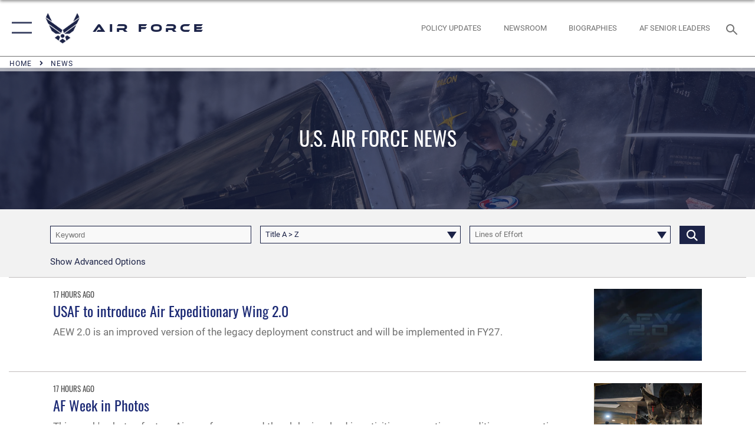

--- FILE ---
content_type: text/html; charset=utf-8
request_url: https://www.af.mil/News/factsheets/global/
body_size: 45033
content:
<!DOCTYPE html>
<html  lang="en-US">
<head id="Head"><meta content="text/html; charset=UTF-8" http-equiv="Content-Type" />
<meta name="REVISIT-AFTER" content="1 DAYS" />
<meta name="RATING" content="GENERAL" />
<meta name="RESOURCE-TYPE" content="DOCUMENT" />
<meta content="text/javascript" http-equiv="Content-Script-Type" />
<meta content="text/css" http-equiv="Content-Style-Type" />
<title>
	News
</title><meta id="MetaDescription" name="description" content="The official website of the U.S. Air Force. AF.MIL delivers the latest breaking news and information on the U.S. Air Force including top stories, features, leadership, policies, and more. For in-depth coverage, AF.MIL provides special reports, video, audio, and photo galleries." /><meta id="MetaKeywords" name="keywords" content="air force, af, airforce, air power, U.S. Air Force, aviation" /><meta id="MetaRobots" name="robots" content="INDEX, FOLLOW" /><link href="/Resources/Shared/stylesheets/dnndefault/7.0.0/default.css?cdv=2765" type="text/css" rel="stylesheet"/><link href="/DesktopModules/ArticleCS/module.css?cdv=2765" type="text/css" rel="stylesheet"/><link href="/DesktopModules/PhotoDashboard/module.css?cdv=2765" type="text/css" rel="stylesheet"/><link href="/DesktopModules/ArticleCSDashboard/module.css?cdv=2765" type="text/css" rel="stylesheet"/><link href="/DesktopModules/PhotoDashboard/Layouts/AdjustableParallax/template.css?cdv=2765" type="text/css" rel="stylesheet"/><link href="/Portals/1/portal.css?cdv=2765" type="text/css" rel="stylesheet"/><link href="/Desktopmodules/SharedLibrary/Plugins/tag-it/css/tagit.ui-zendesk.css?cdv=2765" type="text/css" rel="stylesheet"/><link href="/Desktopmodules/SharedLibrary/Plugins/tag-it/css/tagit.sortable.css?cdv=2765" type="text/css" rel="stylesheet"/><link href="/Desktopmodules/SharedLibrary/Plugins/SocialIcons/css/fa-social-icons.css?cdv=2765" type="text/css" rel="stylesheet"/><link href="/Desktopmodules/SharedLibrary/Plugins/Skin/SkipNav/css/skipnav.css?cdv=2765" type="text/css" rel="stylesheet"/><link href="/Desktopmodules/SharedLibrary/Plugins/spectrum/spectrum.css?cdv=2765" type="text/css" rel="stylesheet"/><link href="/desktopmodules/ArticleCS/styles/AirForce3/style.css?cdv=2765" type="text/css" rel="stylesheet"/><link href="/Desktopmodules/SharedLibrary/Plugins/ColorBox/colorbox.css?cdv=2765" type="text/css" rel="stylesheet"/><link href="/Desktopmodules/SharedLibrary/Plugins/tag-it/css/jquery.tagit.css?cdv=2765" type="text/css" rel="stylesheet"/><link href="/Desktopmodules/SharedLibrary/Plugins/jquery-ui-css/jquery-ui.css?cdv=2765" type="text/css" rel="stylesheet"/><link href="/Desktopmodules/SharedLibrary/Plugins/bootstrap4/css/bootstrap.min.css?cdv=2765" type="text/css" rel="stylesheet"/><link href="/Desktopmodules/SharedLibrary/ValidatedPlugins/font-awesome6/css/all.min.css?cdv=2765" type="text/css" rel="stylesheet"/><link href="/Desktopmodules/SharedLibrary/ValidatedPlugins/font-awesome6/css/v4-shims.min.css?cdv=2765" type="text/css" rel="stylesheet"/><link href="/Desktopmodules/SharedLibrary/ValidatedPlugins/Chosen/chosen.min.css?cdv=2765" type="text/css" rel="stylesheet"/><link href="/portals/_default/skins/AirForce3/Assets/css/theme.css?cdv=2765" type="text/css" rel="stylesheet"/><script src="/Resources/libraries/jQuery/03_07_01/jquery.js?cdv=2765" type="text/javascript"></script><script src="/Resources/libraries/jQuery-Migrate/03_04_01/jquery-migrate.js?cdv=2765" type="text/javascript"></script><script src="/Resources/libraries/jQuery-UI/01_13_03/jquery-ui.min.js?cdv=2765" type="text/javascript"></script><link rel='icon' href='/Portals/1/AF favicon 9 Jan.ico?ver=2UiSWi2oAE1AXeHI4Dxcyg%3d%3d' type='image/x-icon' /><meta name='host' content='DMA Public Web' /><meta name='contact' content='dma.WebSD@mail.mil' /><script  src="/Desktopmodules/SharedLibrary/Plugins/GoogleAnalytics/Universal-Federated-Analytics-8.7.js?agency=DOD&subagency=USAF&sitetopic=dma.web&dclink=true"  id="_fed_an_ua_tag" ></script><meta name="viewport" content="width=device-width,initial-scale=1" /></head>
<body id="Body">

    <form method="post" action="/News/factsheets/global/" id="Form" enctype="multipart/form-data">
<div class="aspNetHidden">
<input type="hidden" name="__EVENTTARGET" id="__EVENTTARGET" value="" />
<input type="hidden" name="__EVENTARGUMENT" id="__EVENTARGUMENT" value="" />
<input type="hidden" name="__VIEWSTATE" id="__VIEWSTATE" value="AfxrArz/[base64]/egl/VuwhzlziWIgxMDZm5kP5pMR86EXGYtoAGs4aWZR2wIvjLh+kkQqqxd6CbAne2MVaWGwytSRh/R8wNWhNAIErU6tVdKA4Z3l2uaX3ba/[base64]/Uroy++06XEs/BW+lVMOIa74QAl1oAwbfy5qBZGppOSMi67NjCAl8qZx311VGYp74kWnR0R9cz3BTzooFs1Su7sR0ZrGcL3P67+OJAFK+ggzSvgajI1pB9mflmqgaTk9a7hBAnuNTm1i7ADxbR3E3af6yn6XndQdTyL9Dk7jO+M21frm/E8Qnvgyp3NJvHdubvGpkUkF/8mQTj84z9EeKTaaU1hxlky1jmueySx4RFm66j2zZBYoyFJyFo3mpX99M/rbg08Xz38wsDom32IiWA4A/kLgzbR8qD5Ul8yAdBdyTeCxQjGW8wcVU3PeKk8QmJ/o32zimjwYEDh2oGwiZIBeVJeH69CIO2ldlS4i3yaU/v3Tza5KliWV3KcGzZ8jojosFLhLbiRNiwy9N41U8cLaRku2xLMxQKpl7lAsg9ILv2c2O6IMJ3gBJEPB72wqN80zgnbQjgUSvIGBckqzUl/UFYvS5WC5juGAzevL6mwYh7ZjWOxOTRkwJ+GZrgl0JSpvejzfR1BFecHvSor/HmZ4bO6lYaIrxwENHwBtngRRK+NkC4GEipmbg0qdQnkhIiS5M3lqujq4tlEGm9f7am+p3Q6aD/[base64]/7VQZXVhRlDsZdd+wUe2sy98YAg7nXVrCqL0V46kPHX12YVhttXP/ItXIK3KDiUl3DGWd8z5QDVv96SgXDE/XWlbPjEvGeIFeX43jPha5MYTf5/sYRaqTS41gudnhwSrUCzX2DhQ82Gt58GN5ZyC4uo8TLc8QDEe/ARpxAjAhOkLxyHYy/l66sBzKFghMBmTN5L0CpHmsE4UPoQh1xKkC/7+9sr86X77LwxRCDbkpBUdw9H+McxjSbuGsRqtqMjxnjlHH7ZjHbya2YKi0QzwPAp/Y9uPGKzpzmjvHwt6HRvoPKNAk3fzRWK9XaCO+7K6g8Z0OAWFczD1A6r+fD3MnG935cjWAiEfoAIOCcVlm2xpr/eJqdEp27ep4/z+L6Je/d0PRrRnelac33GDDE9J69KbPgYKQ0PztnW/jPDr+bhxHsz35qz3XchDsmJR04EiMt+eHNc5FAwbCF4px/oDTQQF6S1c4/iL0tb6AeMRF7VjfiqL2Dwk4RlJgpW71j5wKnTCl5S2eRcHW2ZXGffaDrzfsCHceKD4CKToKqMfEt6eDmx6MCmsBGhxntSRVOSPisQ+95b4n10IdVpQDco/ct/t6hS/FY6pRIuhM81nPDr6EPBwc6v7By+/rtO8PlNZGYYKKh/28ve8P3KPgPJJmMZI7ykddCyLV8pT/w7YumZ6ZL33hb/Ih7+TtgHJKRrW/[base64]/F/cKuO1kTki1z4M8DCznlw89/DPX2iMOeIpdIro3bGh/1s79TXngX9MxiPF2GX7y8e5CmSl8ijJjozTEEPGB8RdnGpRIOcDO38vunsSfjDce506zCv1TkA8qPlEbdsLqgRlvTmpRUPcBoMDjUn99Vpxz/JJ7nOdv3XFXRMMxewP2MhmmbSQKO724hkkmvinEIxVkA8Xt8sWuZm4+zc7DqRfFdwqOlSaIAij2/ozYbC68JqiZPehTm6eJyrZKi7u+iFYwMua0AhOTKxFY9luqgv6F5pQBXHBaDhab+hTELEn+Pxe2wPuqiZdm9JGCYXVYi34bg+PWz0gLYD/ZFLueypk0QZROQV/gE+TnKEtQ3C8iobjS+qamMaQZCmsU3co7i354SG9UvpDZ3gCjUS8nw4ya+vJmhb+0E7y+trXHjS2KzOdBvB70c84Bi7WDfUD/kmz3v/7vknDLKi/RDkkdBf0GFBXwLUlmG2Etw/Y0mg5ksXmFRaUaQaGt+hUeZqQ+6Tpl5yJlhEqc9H1SnYkKz54s86//OIZW4mCxdw0HNTePYq65KmtFbslHlYLziMuJIGVD5VaM9c58ERAd9mZ0C4NL9wuAy3tScSXYYaD/Z7iI3Ed5TUHu8ICP5DO5/2ImDBHe/JN2v25AuL9rE19HvujDGueA4p8dXyg3GBltlkZRoywEIwPs6yktcUsGTfDv7E+WHp29xQuqpegoI9rLNIARQHW/odl6nbUOGWKXFT6FVGVWNBRe57xIL4OJmAo8e7w29Y/Gbm8q3HMVnE8r82R2GZ4XFJp1h2L91o5gbYdOqAim7vOvid9DDabXN5/ZNbtQbq6vtJlYQSlJrAUYfteuKTVwCSRhcqeuT05ykeQ6nSB9qHCC55L+Wpar1r2IfStXGvC6hMhlWJ4P1+sYPeTaWKEYqus8qRk2QaUwq5nCdLqz2ABcnsUwzvlcxhAodRqeNADB2/AHSoyDde3LsyXiz+5v4n4XnggZMiOGmA9EtCAUTaTDlTzK7T+xG56gty80R4XpEACInWd18HTTHZhJTjEgWZ7I4HGCUY1CVOZDKrpRpmB/6+Mi452IqBE/qZikXWY9N85pyKCbzYqsvj9Ow59ZIa/9Sr9D0dlTAfGVS9jn/wrvbIJb+Cwa8Ccxu0ZwlpeCDHEgoOY92snnsY3ZVXq8sI1YQlTLWv4S8Lsw0cK3BVMkeYIOda8tm/fGA4L0YZdIW7I55t2yTD3xNJKbnIVpB5Jk/ZmmiheS8cWKzC77CPfASjIIXfMbqW1qBu8BnNtxZz2/f4/eFdY3idSjYlWv2d2UM1t/DHYOzk3j3xttoAAKjZa1Yzzl9q1aldYWGlx+Ftvt4b/m7mHzjvPRTyUS2y/+aRZqoZW7RCbTn9YtgJ+pL0WKsdedXtcIIN+6JyfDpNzqzKHIVM5eev2rC5QvdCCBOK1WFMxAbKM3Karq22gNSl+FWL9y2sNfq6Epa/JfpgCq6PfKwglB+kRKwYMczrG6iSGUX590EfBYJgSnjdW7jEwXIw7cetNrJJ2dylLLFceIPPMmD4836MSo73SHgvv0CGj0kE/6rqaJl9C5i+LV+zkz9rlTUdV1ngLIFZyCqfF0Rrr5pdjXbUbEkpLI/nQ+PCRylIDTFGmv10mdYfUg0rEZWn+JtBbnB4m4iz7YvSBOXft+k6CHMD5/FVFpFExun+j1yj6qiaIdllrleEoX3gLVNYcev4stHoM37KvKIZd4wwnqt06eB3fpaeDDft+qYYMW8fujb6gw1qCYoGUID6x56VwFEyW5I01DDsqzn+r0wkGjW4+h0Fwq25eDZD8DppRttM0oMaGMkloq2XjSXwk1GZeivJxQnFRbh3Gp3TOjrH56NFTyks/j/ux9Qm2R9qsOp8pwJUa9Ub0zSB8xtjDFw6bMI3cK2Sa32DGhniABv0a5jLSC6Q3obDe/xEi2gMx7gzqxmBKFGwYnAFkPQ58A3BrFflzj40KDWYrxNxcexTD/XBsWcTRsEFMEdGmsQjwtqRkEf1g3NOEBy2kXRzsz3hzVRDoP1hEpm+Q3vSPdrISPYGzLxxIPu6xq9A0KJQ6uykMmgN1hjoazo/hsZhfQPFMNXYMd/FZctpEKYbsLX8FOgiBkvyM79HMvnWOUR6arspRO+WD1RCpZ6PfsMWpc//fjlUo/pW9d1FI8AIHNHD509fK6zrJHgGGxvCr5t6rDsja/[base64]/CohFR0hSc1ePuKdNFOHKxGapEW86NMo2jyk5DbMLrhur5ZAG4wBHUB1yFN5PuUncVBAcVbooBcnxp8lrjT5CWU9uC0kTyosg9mYTT6OVljOzZzdcqOdM0YbuNHVtTFTKHfldfJA4/vjCCNmzFF5abqH65tFiD0cDjaMRMs0pcyDfhBJFJ9sg2svI6agevTXGKQDinQnuW/rB9seqLmb7xiAcF65tnnuWpdM4D0nzwn6UITb0tpa2nsqThOqEmBWJ+AtHYCu+Dmxax8huWZVvbjbU5zCc7kfaZKGk/dQqIIaJmYGbKelps1SpjaH7L3L8jFJmne3pIlPFuqGpCwy6MLz6O7ptUGqNeY/PR8psDLWs+SSPkuvhf0/5QKNbvGLEZqsLDc9M4Q+LHY37gNzEXGF3n3sb4Xl5ANSiwcdeEES6DbbkcBSd8pDkcWH+AFMF5aCUL3GYndNOGAe5Ua0ey3fjyrBLwDFaEEGVhX43B2+qR2NT2fFBEPo6TViBFta8VbXYV0z17nlU1Lr3gZ2hbfndoad9fOImQDSRooGCFkX/NrSDlhCd1j3rf9IvQsF6nnnQcB+CNNlbkd8B0Ta668ibs5sYIrfffy03a/NLOAqg2mzm0xZcEYL1wcPIOOfVAZXnbWXsbbzqpDEjsMWos4b26IzJkHyzVXmzNAD1CSlhp0i92a29xMssT43RDD9czP0UOySa3F7pE03zTW6F0H0+iyXaocd9TXtb4OOj72e7QJFE843mL8wQ9hzJeVFhz5du9MzZIzXLX0h0/2Jj48jntvuIZ18E0dFns4s93Wrh3H74mCHVbrKwywLoWvouzPA23cfguJE8zSq+0m2f4v+a2VxaheOhLWdG28DEfP/5ZUtuWENi0d4D8+2m5pRjR6Efn0tRToewSr8fzXwSRLRpNtfeYGNYRKgBL8ZU/7xxgNympLWY8eWvxxkvYwSupa525sMNx52P+Yv60uDNGokHNw9jb2/gT5KHgto2DNVe75LXTb/WiqdHiIxQueC6R3QOx2BwxWwCrOEESJKwtlEBLCa3r7FurKgzLgAk/3TSsiVMfm+gFabFFG57Q3D6D2WmUNJw3NdbUViHVAos+HMN0tF8AnQ4STughDxeJXwaobIEhBzXfvw7afvt3oWex5SlOU+3zsGZwOWegQi002WFiv5iG/moVEOETjLdzu/dop3T58NvJ2hdZpWgDdpfzWt+KpV0p7sfXKmJbtVMXQepZ8Z0RW0cV3RoBUQaHPnq4wEIZQfigd2G7mjfTiOeExUNHEQDMm80Q3l3N8F6V2jI6E6bc6XyoH0cELhfpxcEHlGeByW1WGmmrG9Y6ByTpcXAT2v4BFSNirFw/coLMazVRWxxVTZJXS9dQ7JTtw9uTR88zgVoghpx3fYIMlNcUlEssC3vAenYIvNV6oqdF1nLe8S0TyqJ98naSZLUfvGoefQnPS8mUs4it/L0xhudZLj8DXfV0i6vPD27LSEaVNRDyfyVwVRbVShyeMbmxOt23wa+j3RNjyG6jTCDUfN4vjT1WjWhD44yXUwe2cE8qr61yCf9IDmnkNtiw9K+nlLeIY03+zleG6ZaiQDYkiwp3/xW58ANDTm3kHQTjoJgaYEK9oUqWTQa8NSb+eT4MfS2s5y0FfUOV+1KuNjyOIbKBuePoRirPsoUIpunpi/2XOzAfj43GfB8f7sipJq6JtkSFga9BSF8hKoq00vjDcv/brd5BXuPPt4MSRhwM/P7/A2Sqc9HB7SD4ugQpa6NDVMbalTDDbZr4QKyYCBN8/B3GnC0Hp08Pqy39nU0HycGcS8GkU+NYIX32RupDTPK0uqmZgGTnY4D3K4yYqWPvavkLcjCriox8k0H4bKlfpqO+8vpie+VSq3L+fDucbAGnE3Bwp2xHP+/bVnu71gqSnLSlpCuA4DlB8dlojuA7/YaXy+MUH6dpbXfqtA80dhWOYnILlECL7JZTUhGnXxOYWRx4TlFm8BpwgzEkTF8J/oNh7l626ffyfHTv40pxk2dCZ6ggz/ljJitBRM8TzUm0L+zZH4pa5A9wZwblMmN2+kpuTityxAMr/L6DEkv3wSGMDjsKjTcoq78V0Bryqq5vhD0EGRp57OQmPnxyzbCPBxY61wwR5xoiNZwDcbbNM6w4GMr4CHJXY93tYyWjePgN7vWw9Vn6QCGWNyvqJyZ5hZ/jMAzVa9RLo9a9keDE5JlI78Xvj7ADHVokCPc7tLom5bgWDu6TxHu9/enQ4+E4Udj/C+PaVdLiE9cbuDA7qYmsnp5c/wsEqHPQe8nU4NivOq8DzeXMc6V8f1glsMAARMymf+9aou07jj0mXKmII4XvAz/rUOdmIdTo9Fb+o4g/nC31S09USR45aUH6y2Rm9jaKDT/1UtbBYT6fQZIQmOBq5ZEd76wPn51l23ne5W49vCSbYmMiZg5hHrUSeTTxhDnYtox/AcRlJ2KvNLuveKiEAE2CvgW5kTwfVNmBzraTUBRpPx+cHHRDfT+ngz+F7wieKIgeL5NfNSpvq4GTelNipOIm0g5BDq0s1xys4rGdHWI2NpLx0+W6Vi/x1ygQ1diKW+APwQ01A2Cm0M36dvjGLOj2a1uUzqzrafnIkmCSpqWWGRM64P133t3w9pbALNd4aqE+dmtXKCAR5chpU+CJjldc/TxmUB4G/+NVeoSWbDgQiKUFBys4q2y2KTULUhISqQB+DvOqlN9ay7IyAp9EnZNz7c8B8Mow5qASAFbaU84ekBlmAj1bpQZpj4A5a0AmWkmNeCbh0uTAOkCL2BfTpdMM6ilRi+83ZqIcIkyX2nfO+HDiKFTaNNTKmmERN1U/mJ2W6bQK2Y4BvNEZH2Bdj5aythitPl45oLThuBUMqtWFSfdAmRu/O2UGd973J03K0laKG7izc63UmHrws19muBBnw6SeQZG+Jymrs0Ph/0uBXNihQjUv6bkbki4/[base64]/vzVbVZNMZxwFeOdTgDg/dhEBGL7UQdQ+mFSRQIAVdagV1kq5/terQwN9859dk7JauNL/yXXFKbWggck7HghWF8nQRmJhWtxp4vbVgBPWQ8EvhXQlzL4gFWsKGV2IqSYOof0ItE1JDq4tICepRY4UCNk4a9D+eArFkYd80lIWd+8MvPEQIhUOWmKo1rgXsiBkYgsHq6jWk7thQNnzi2TiPP3f834SxDj1P8qHIv8VF7LfAFqiiEiTI6PjmKdaBtcmc/ckUXTJM/[base64]/FP4rxJ48qM9bx42kEdAVYli8FV02fUYpypQBA9cLqFk33dpbjl9vdR8pJ6IR3GICt0ArToaE5n+WxdYaujKhH/DJhE4CnNcJ/HFzkMY98Ph+6AmjfLcjZJ0dOTW43n5WoRfxS2TIBqh+UL8AYQsCHu8ULoD/CsxWsq8YEAYkebJD2/hLTaSmZkAI04IPckQ+1tbzA+/Xh5Nf8c8TA4RLBXMIJLLsGfzSP0hOUOSbZrwkeQnFPjdep4q/hDFDApSLr5kccF/avYIf5cw/mFEBZGKOSnUaxbqPfKNSSf28pwPym9awM1A67sesOg7GYfMpLtI8stszLtqkYj1433QezOUF7naQNcIpHMXFiPezJbubPNkNJPr+VEZ3arJjEuAHOqtIrBR+N1UZck7ZH64DN+xMmkyhhVyHjMsrgapLIS/20MzqnhCoIibxk7M2VuOxBLKliG2a5HOl+1SFtDiiKF2ka84/ccSmaLz0NhEcLkIlmeE+qDv8xi0j3ip0S+6Pf/OsFSLZMwIgegJ+QPZ4FOdJDKh3d23YKA19BvwPKvnEuIhnPkJyjQhVXAMF5zfImylpLWXA9/VmbflHPtFM8rdiTod7UsiZtJ5B5OrG54LdOrZbgGuHJrQJ4oG6Z2XuRKsRSoYBzvUp3aVPcfO2Q7jPf4k5Ub7/Wwxan8w/4LltIcF9l8nwdJ4kpsJmFj7V4p3DQdBzOtFNhcbzktLC+tmtwYQcySj7Ba+Qr0H99gvjXc9XzhVudZzzM7FFmqOYXvKPzmifpUDuS5bheJ7rLhWYQVReBpYi5T5ilAiT/zgmkVbAt0iBGPyQ9LoIdv5w0h1b3pviPYZkG3TY+GrplJqNn4pp+FO3DdFhSZukiIVR9hnLbhO/No8yp034he3MUNvkPPgiwIjrsn5JO+AsYc4eRI89WpZBsUtgKctJQEsocccf0VwDifmkH1zQU2AUbRClKkdIVzLPEHwgW1/QTMScRBTIbbKtPIVSMvbIUtaju7Yx5hlqzzH9ZiR/[base64]/HzDXhIc6YB/8cDy43Y8liSzQljpzBRGwLyRB1ie9hPaFshjALiVrGniTTWGQEj7NalPmBVWH3K4T/SGqIcSNpVljeNgWT7FL4e3HyXeFqvG84A8XuYwnSCgraxGrxFR0Gr5lbrG/HOYTprHVbSvW2OwljXE7+3wLXUqL5wLhAJOFfqtqrbWl2FYAfbJinl+f/hDjv/J3AvomUl6fkJPr3qg2jpvEKQssagXeztdAtSS0WeEOmqo75Xas9FOEsWdHYPYo0Bj73ohw8MTsdmr4/GFRW8+pq/51WkQ5iOMOeG0mJ287UmcNpS2kDK1GAR1T4WtdzaCBqrRVNcQ60c40amjpSMJLmFNkk2qyM5phhi4qtW7Xk0t5Hrgo9D9v/a7erNlal968L8iHiv+pSGZUD4/DsYYG6yP6haSO6ICLDpCas6SUB+8P9cHckmPJQDAA55CCQZFsK85SKp5199PigR8qWwF5/6I6QE/T0owdIZqyuvXySz25NfPpCUcxtO09rGH6pWsFDJW3CvAkUkns42671qMEFqPI7ZJsVnBvzURSRVtwni70pOMO3AWMcyc0Qw0gZyH3SCTtEFh9iO2ieCVTpV+cCMASUGhTF5LF0P7seA4zqS89svMkQBW89b2dATk/p//HKGJgYzSfkjJD6IKxisNcP4HW8Du8j2K/dN/saQEzOmjMGF5KadQz9zZW5EXd4l4iqdx3um1VRbPjfB+Uu/1yG/LuHblzRcXWmj+cLXnqJ5Bp//kAD2i0ZqufY7AP0CzToVexCWneYFMhU1gHC3kkBQIANj/1HkDpO2OsnVTX8bmWG1UISluyRAH+zU6RRO+BRH1cM8zZIJXtQJBqCfW8AAHC6zn78xgbV/1Agkp+CmmD4COohtrJbdq496BHrO+/mm+T1rDdLZNOOTGT/lZE6FzacK1TOdcKU0V945JYiiFUebLRpi/EBNi4ky/7924/qngEAHL8edNIkMC5mMP6ww8FuLBaEEobjv0u/JA0ByehBgAZzKhg99Hw==" />
</div>

<script type="text/javascript">
//<![CDATA[
var theForm = document.forms['Form'];
if (!theForm) {
    theForm = document.Form;
}
function __doPostBack(eventTarget, eventArgument) {
    if (!theForm.onsubmit || (theForm.onsubmit() != false)) {
        theForm.__EVENTTARGET.value = eventTarget;
        theForm.__EVENTARGUMENT.value = eventArgument;
        theForm.submit();
    }
}
//]]>
</script>


<script src="/WebResource.axd?d=pynGkmcFUV3EC8bozS5LVgly4ivzicvBZe0nXFby_YIqss0pXioMjRDINig1&amp;t=638901627720898773" type="text/javascript"></script>


<script src="/ScriptResource.axd?d=NJmAwtEo3Ip7Qkyt4GRFtI6ZCfIOldZeqe0QU4b6RK2PtXWA_cZ5LTyRr__cUs_KdGUj2cCeE5ZxoLhf9Jyo2VrfMfiU77cPSDkC8h-MWnFFZwAoEWvd5dGCEtVEa_bICBrB6g2&amp;t=32e5dfca" type="text/javascript"></script>
<script src="/ScriptResource.axd?d=dwY9oWetJoLKgP42e9NvPFVCziY5h_iS8UnpyrA3aF4o1KXMdIy0QTsTeHGvKZCP0uyWJdxXbjlGwrGnBh654Z2CpnimosTjH35LzsRz_C-FRMBvb5xbgF_pTcrct7-YgHiu7TKHQ4xBucq40&amp;t=32e5dfca" type="text/javascript"></script>
<div class="aspNetHidden">

	<input type="hidden" name="__VIEWSTATEGENERATOR" id="__VIEWSTATEGENERATOR" value="CA0B0334" />
	<input type="hidden" name="__VIEWSTATEENCRYPTED" id="__VIEWSTATEENCRYPTED" value="" />
	<input type="hidden" name="__EVENTVALIDATION" id="__EVENTVALIDATION" value="7wJc40ew+89Rm98Ot/tp7/kOBonageMoBgdT6Cf1riaibVz+vAfSE0sZVdmDNMGmFgcEaQiXrXNypx23c0YwF0YlgHvzqQffUvcbF8hF1ykdT/Iu0nFfsiRieAQAFWyyV1VCln4QcKaDdwOfscKduixIyOEHPa89vMCRsKtiS0nbT3fJBYIajPiubqaw9wUQAMimznIEMCw2Qa9ZWMJD13ezkPtBHZumwo3AkNgG+jn7/6yQKgOoXA2qvi4Je9ARWP0h5jJzkDEDuH7g07LPTjLdbykiMW8KobgYh+ZpR4LvvUfOdgnE/13lNf6koZhV7aec9XaGcw2HjriTs/x6QZWFkxbU0FXg0yjPxE0BmzDDrm6PKCkfPiHivCTJX9XF1Q6aY0vl5qqb8F/ixGiq5s1xbMW/rTBkk/nzK2TXPRYkWwXZjngJAYdif/LaLd/k7A2gkexV1i8QkUF3QF9Az2Z3Xf/n7t3vZg0voK8thfszsgzF0Nlyl76H3e0iQNKGXg6PgTEKCVaVVFOCrlBBTHMjxylTlNrRSw1yPXXK2VeZ9GUCgW1t2KURyY+nsTX5W0OQSHtvSF0PZY8794YV5cTL3EeNREUvG692NsH5LBdOpr2DowSj5k/0DIl6SJMzZdEKXnU7JHCKaqtYBePDEuRvS7MwZ4URCZaKaQMqVidKb5kmYEscNcxeusvm31XbgMMgtiGwm4WPZp5OeRUvUTJFbfURln93/QpnDlQUQvs+GAc7cwMJi5o8nZ6w0wvEYjUAYTi6S2OPRR53hplBRYiFDgUXbfVV8mIYOp/nqtkJ8qEhkPzQpsyNozM2pjB9nJU2hnW3pV5/7XLzKD0WJgjeq/si9HnsUPYkNWAsYXudDf8H3U409iDsjvPjS1udoi3hDwIlU/1YtuGhSQwaB/v5thQl39G9H5iItHN0F7N+J8kn16VF7Uey42hrzn2PlWEv9Fm+OZiD4cI7plzP84dRWk6DLdJwDmwnKoGGB00wsf3S0n3jzRT1MXvk/9rFd6drFLRKiW1WHmXo4N/Y4aze0rh98YKMo87kgXvu+dqyaT4z5+Vw47eFW9zlbBPQ6aWy3a36hjfr0u4Pc8Kgq1Kphuh6pq/iDELKAHrJWxqsd81Uiv+30wbNXx41ENqbFwXwy2wvuaffCDK322sNsuhDptwaSJTGQBIUD1Aawth82me9GOlNfZpQS9TD/kREngg8EQUekFney93mqcmLcpaqNMcjNYN/wRMdwYnep2Um8ItB4y7Xfsd5wdyuzrpH4U2uJ3t436FhmfeewAFRpt3OgrdDXSRsbv3iOpI5YJd0YYPjv/wMfeLr8Zg2XeKgPmPrgzetWolvjVoDfgAtdTV39ABFQ0/Kc1p/MVIR5zSFF/e9ipSbi30mtENZg0x5oWJrgvvmU4yLy0JMsy+5eCEv79SOFA3xAUq27PgV5CtTHlVgAso6FYxKATHkMYrWj38mUmnFBABWxTxnD6Kc6k3ZtXKR3Sivjnx0PZhXACimvAJp1wOYXUH0r1D3TLzrgjOq3y2/TJyIr7k1RARCsWezaM8Q3vSgkEDcMuFHJFSYD0x/W9+hJAvPTlRAVjSSvXpGjl5lBmjAdGNQdHQBxzqJQBp412Z4zmAkJDHtJZt30VQfaJqRzzxCJV6C49wG/VcdxMC9kPZDFFZbyhDwNNkW0+8C1xwF1XDl2BknQ1u+YVIi4ilF3M4DnH+AUtpPaHsuSmpEgfs7kPs1GTF5/A6c5A3iFtuLh1A527MTJx1CYLLEkjGf1ZN5qBj3cFx+lsTRtUWMS++LIea9yDXpnqSOSTOCJ6n7GszOwy0+jyL877UxKatAxyIMSi502xQ769StUeqlQH/tuLqoCZNm3rMsoHB201XWzKHmz3aGhvcU6yWcl7FyXLmVv7pnB5/alGsL1ihLq+u63g4V8u3Wb67DmEgTA7GETQ94yHaMvxKyTB2txOhzoflEJXQT7CHd+nrG5xppnIW/QHSZ6AWpycfqbULYNabZ5QZed+uy+Km8c5aPYnU4wXBQWeSscTRCe6IVbSrQhMkqyVU3oXB11p5TF5LrCrHSHTKJuF3Y9XkJoUIKStjbk/9cEIPIQkVYybnlWt8TtmnrXV+/1198DQsdvWeDcshMy1V5ra9Wa6c7ZxXbKKwsaeWVt7YATN4TOQvC+8wP0eSFOidA4eVlR3SYOptREHnAJyKVi5wdiqT2xPBJoz7fnZwEK5yKi5LY/qWgU9fwfcwm1ZUW2EbdLRagN70YlxMR5fVdQpO0OB6LYcx8yMHvFd7FvLEavu7VWkgh3frI8+0FR0vJIGQgvzGr3OHO0i7WiN2qhlISdCNumRHEXVRhEKBv1YU7HV6/Q63+nqeX72428TtfTEQgrrn/FM9Y7Qo9g3t19kCbL3uiNput2S1Pj4cAWAqdC0Sobn2XB+XxdhxJzx8+gmIKlxddikDEvANBNq+/m66r1pMcyGSCLEch+3MK2jbO1+Utdolb/1SHdXa+09ZtSJzfxkO5djYKW5qY9iXQ3hxnipKIzmh9Ki2pd4kcPBnybKr/Sgw2Kwxl4ElebKYpT0IBE/TjJxGnD6c7dgybHVwXNia+Q6LmB9oprtZd2brpA+Qq0ucu93/SdLE5uV38R4IIWtE+giJ84wUkFAIVOZ0wePB53w/19UbxbJMDnsFFzNEO7NHCLOFgjuEDVBekkqL3v+aVWfSVZMow+UGnQqlgWW75mBSkM6qiSbPiaBvxWk0X2FKY/KE5p6ONjwRxHlnRLrH0boJ5XBp1BrQajZBhEO0YJ9C3WI9q07h1ZdCxPE8ac5oWD36IdeuIwfgY95pFQdqzi6CXBx6C9vk/tP9BKMlQUKFFdEjQpAuSk0euDzyOzLnUPUUmo2pzJZxSS1HaIcycJlOmY4xjw70PMmklAwtUltNFOCa8c5Lv/l7+yH2RaARfPeZY4e+VFvlFGnLZjud8Cj6II8PJaRHeRjgcmnyr1bRlFn5vUjz7Ro3UFiVMWR77LId9pmsqoGfyyncJbCzhT5wQCwNcQ1aIBR2IqNo0ybCe" />
</div><script src="/Desktopmodules/SharedLibrary/Plugins/spectrum/spectrum.js?cdv=2765" type="text/javascript"></script><script src="/js/dnn.js?cdv=2765" type="text/javascript"></script><script src="/js/dnn.modalpopup.js?cdv=2765" type="text/javascript"></script><script src="/js/dnncore.js?cdv=2765" type="text/javascript"></script><script src="/Desktopmodules/SharedLibrary/Plugins/Mobile-Detect/mobile-detect.min.js?cdv=2765" type="text/javascript"></script><script src="/DesktopModules/ArticleCS/Resources/ArticleCS/js/ArticleCS.js?cdv=2765" type="text/javascript"></script><script src="/Desktopmodules/SharedLibrary/Plugins/ColorBox/jquery.colorbox.js?cdv=2765" type="text/javascript"></script><script src="/Desktopmodules/SharedLibrary/Plugins/tag-it/js/tag-it.js?cdv=2765" type="text/javascript"></script><script src="/DesktopModules/ArticleCS/Resources/ArticleCS/js/DatePicker.js?cdv=2765" type="text/javascript"></script><script src="/Desktopmodules/SharedLibrary/ValidatedPlugins/moment/moment.js?cdv=2765" type="text/javascript"></script><script src="/js/dnn.servicesframework.js?cdv=2765" type="text/javascript"></script><script src="/Desktopmodules/SharedLibrary/Plugins/Skin/js/common.js?cdv=2765" type="text/javascript"></script><script src="/Desktopmodules/SharedLibrary/ValidatedPlugins/moment-timezone/builds/moment-timezone-with-data.js?cdv=2765" type="text/javascript"></script><script src="/Desktopmodules/SharedLibrary/Plugins/image-set-polyfill/image-set-polyfill.js?cdv=2765" type="text/javascript"></script><script src="/Desktopmodules/SharedLibrary/ValidatedPlugins/Chosen/chosen.jquery.min.js?cdv=2765" type="text/javascript"></script><script src="/Desktopmodules/SharedLibrary/Helpers/chosen-fix.js?cdv=2765" type="text/javascript"></script>
<script type="text/javascript">
//<![CDATA[
Sys.WebForms.PageRequestManager._initialize('ScriptManager', 'Form', ['tdnn$ctr811$Article$desktopmodules_articlecs_article_ascx$UpdatePanel1','dnn_ctr811_Article_desktopmodules_articlecs_article_ascx_UpdatePanel1'], [], [], 90, '');
//]]>
</script>

        
        
        

<script type="text/javascript">
$('#personaBar-iframe').load(function() {$('#personaBar-iframe').contents().find("head").append($("<style type='text/css'>.personabar .personabarLogo {}</style>")); });
</script>

<script type="text/javascript">

jQuery(document).ready(function() {
initializeSkin();
});

</script>

<script type="text/javascript">
var skinvars = {"SiteName":"Air Force","SiteShortName":"AF.mil","SiteSubTitle":"","aid":"aflink","IsSecureConnection":true,"IsBackEnd":false,"DisableShrink":false,"IsAuthenticated":false,"SearchDomain":"search.usa.gov","SiteUrl":"https://www.af.mil/","LastLogin":null,"IsLastLoginFail":false,"IncludePiwik":false,"PiwikSiteID":-1,"SocialLinks":{"Facebook":{"Url":"https://www.facebook.com/USairforce/","Window":"_blank","Relationship":"noopener"},"Twitter":{"Url":"","Window":"","Relationship":null},"YouTube":{"Url":"","Window":"","Relationship":null},"Flickr":{"Url":"","Window":"","Relationship":null},"Pintrest":{"Url":"","Window":"","Relationship":null},"Instagram":{"Url":"https://www.instagram.com/usairforce/","Window":"_blank","Relationship":"noopener"},"Blog":{"Url":"","Window":"","Relationship":null},"RSS":{"Url":"/RSS","Window":null,"Relationship":null},"Podcast":{"Url":"","Window":"","Relationship":null},"Email":{"Url":"","Window":"","Relationship":null},"LinkedIn":{"Url":"","Window":"","Relationship":null},"Snapchat":{"Url":"","Window":"","Relationship":null}},"SiteLinks":null,"LogoffTimeout":3300000,"SiteAltLogoText":""};
</script>
<script type="application/ld+json">{"@context":"http://schema.org","@type":"Organization","logo":null,"name":"Air Force","url":"https://www.af.mil/","sameAs":["https://www.facebook.com/USairforce/","https://www.instagram.com/usairforce/"]}</script>
<div id="app" class="layout-main no-banner ">
    

<div id="skip-link-holder"><a id="skip-link" aria-label="Press enter to skip to main content" href="#skip-target">Skip to main content (Press Enter).</a></div>

<header id="header-main">
    <div id="header-main-inner">
        <nav id="nav-main" aria-label="Main navigation">
            <div type="button" class="nav-main-toggle" tabindex="0" role="button" aria-label="Open Main Navigation"> 
		        <span class="nav-main-toggle-label">
				    <span class="nav-main-toggle-item nav-main-toggle-item-top">
					    <span class="nav-main-toggle-item-inner nav-main-toggle-item-inner-top"></span>
				    </span>
				    <span class="nav-main-toggle-item nav-main-toggle-item-bottom">
					    <span class="nav-main-toggle-item-inner nav-main-toggle-item-inner-bottom"></span>
				    </span>
			    </span>
		    </div>
            
            <div id="nav-main-inner">
                <div id="nav-main-header">
                    <div type="button" class="nav-main-toggle" tabindex="0" role="button" aria-label="Close Main Navigation"> 
		                <span class="nav-main-toggle-label">
				            <span class="nav-main-toggle-item nav-main-toggle-item-top">
					            <span class="nav-main-toggle-item-inner nav-main-toggle-item-inner-top"></span>
				            </span>
				            <span class="nav-main-toggle-item nav-main-toggle-item-bottom">
					            <span class="nav-main-toggle-item-inner nav-main-toggle-item-inner-bottom"></span>
				            </span>
			            </span>
		            </div>
                    <svg class="svg-logo" width="80" height="70" xmlns="http://www.w3.org/2000/svg" viewBox="0 0 80 70">
                        <g>
                            <title>U.S. Air Force Logo</title>
                            <g transform="matrix(0.30864200474303516,0,0,0.30864200474303516,96.66049876374962,86.23049787780087) ">
                                <polygon points="-216.59274005889893,-115.45912504196167 -239.41073322296143,-98.88313627243042 -211.62673664093018,-78.69417142868042 -202.91378498077393,-105.51613187789917 " class="fill"/>
                                <polygon points="-207.52175617218018,-75.70814847946167 -184.70473957061768,-59.13417387008667 -161.90072345733643,-75.70814847946167 -184.70473957061768,-92.29115629196167 " class="fill"/>
                                <polygon points="-195.99575519561768,-126.93117094039917 -279.6467409133911,-187.7141375541687 -260.1197633743286,-147.0781512260437 -232.37673664093018,-126.93117094039917 " class="fill"/>
                                <polygon points="-187.24075031280518,-153.7301287651062 -304.11372089385986,-238.64913511276245 -284.5887575149536,-198.0051531791687 -194.19973468780518,-132.33217191696167 " class="fill"/>
                                <polygon points="-287.54475116729736,-271.9891619682312 -301.3247194290161,-243.31515073776245 -258.9787721633911,-212.55013608932495 " class="fill"/>
                                <polygon points="-166.50472736358643,-105.51613187789917 -157.78475666046143,-78.69417142868042 -130.01070880889893,-98.88313627243042 -152.83077716827393,-115.45912504196167 " class="fill"/>
                                <polygon points="-137.04073810577393,-126.93117094039917 -109.2976884841919,-147.0781512260437 -89.7787675857544,-187.7141375541687 -173.42074298858643,-126.93117094039917 " class="fill"/>
                                <polygon points="-182.17178058624268,-153.7301287651062 -175.22274494171143,-132.33217191696167 -84.8327226638794,-198.0051531791687 -65.3028154373169,-238.64913511276245 " class="fill"/>
                                <polygon points="-81.8727617263794,-271.9891619682312 -110.4467363357544,-212.55013608932495 -68.0937089920044,-243.31515073776245 " class="fill"/>
                                <path d="m-197.38074,-111.46014c0,-6.997 5.676,-12.677 12.682,-12.677c6.99,0 12.677,5.68 12.677,12.677c0,7.005 -5.687,12.68 -12.677,12.68c-7.006,-0.001 -12.682,-5.675 -12.682,-12.68z" class="fill"/>
                            </g>
                        </g>
                    </svg>
                </div>
                <div id="nav-main-search">
                    <div id="dnn_Header_MobileSearch" class="search-input-wrap">
	
                        <input id="search-input" aria-label="Search" type="search" autocomplete="off" name="header-search" placeholder="SEARCH" value="">
                    
</div>
                </div>
                <div id="nav-main-menu">
                    <ul id="nav-main-menu-top-ul">
	
    <li class="parent active">
    
        <a href="https://www.af.mil/News/" target="" aria-expanded="false">News</a>
    
        <ul>
        
    <li class="">
    
        <a href="https://www.af.mil/News/Photos/" target="" >Photos</a>
    
    </li>

    <li class="">
    
        <a href="https://www.af.mil/News/Week-in-Photos/" target="" >Week in Photos</a>
    
    </li>

    <li class="">
    
        <a href="https://www.af.mil/News/Air-Force-TV/" target="" >Air Force TV</a>
    
    </li>

    <li class="">
    
        <a href="https://www.af.mil/News/Commentaries/" target="" >Commentaries</a>
    
    </li>

    <li class="">
    
        <a href="https://www.af.mil/News/Features/" target="" >Features</a>
    
    </li>

    <li class="">
    
        <a href="https://www.af.mil/News/Art/" target="" >Art</a>
    
    </li>

        </ul>
    
    </li>

    <li class="parent ">
    
        <a href="https://www.af.mil/About-Us/" target="" aria-expanded="false">About Us</a>
    
        <ul>
        
    <li class="">
    
        <a href="https://www.af.mil/About-Us/DAF-Executive-Order-Implementation/" target="" >DAF Executive Order Implementation</a>
    
    </li>

    <li class="parent ">
    
        <a href="https://www.af.mil/About-Us/Air-Force-Senior-Leaders/" target="" aria-expanded="false">Air Force Senior Leaders</a>
    
        <ul>
        
    <li class="">
    
        <a href="https://www.af.mil/About-Us/Air-Force-Senior-Leaders/SECAF/" target="" >SECAF</a>
    
    </li>

    <li class="">
    
        <a href="https://www.af.mil/About-Us/Air-Force-Senior-Leaders/CSAF/" target="" >CSAF</a>
    
    </li>

    <li class="">
    
        <a href="https://www.af.mil/About-Us/Air-Force-Senior-Leaders/CMSAF/" target="" >CMSAF</a>
    
    </li>

        </ul>
    
    </li>

    <li class="">
    
        <a href="https://www.af.mil/About-Us/Biographies/" target="" >Biographies</a>
    
    </li>

    <li class="">
    
        <a href="https://www.af.mil/About-Us/Fact-Sheets/" target="" >Fact Sheets</a>
    
    </li>

    <li class="">
    
        <a href="http://static.dma.mil/usaf/cmsaf50/" target="_blank" rel="noopener noreferrer" >50 Years of the CMSAF</a>
    
    </li>

    <li class="">
    
        <a href="https://www.af.mil/About-Us/Adjunct-Professors/" target="" >Adjunct Professors</a>
    
    </li>

    <li class="">
    
        <a href="https://www.af.mil/Airpower-4-America/" target="" >Air Force Strategic Documents</a>
    
    </li>

    <li class="">
    
        <a href="https://www.af.mil/Portals/1/documents/2020SAF/July/ArcticStrategy.pdf" target="_blank" rel="noopener noreferrer" >Arctic Strategy</a>
    
    </li>

    <li class="">
    
        <a href="https://www.af.mil/About-Us/Empowered-Airmen/" target="" >Empowered Airmen</a>
    
    </li>

    <li class="">
    
        <a href="https://www.af.mil/About-Us/Careers/" target="" >Careers</a>
    
    </li>

    <li class="">
    
        <a href="https://www.af.mil/About-Us/AF-Federal-Advisory-Committees/" target="" >AF Federal Advisory Committees</a>
    
    </li>

    <li class="">
    
        <a href="https://www.af.mil/About-Us/AF-75th-Anniversary/" target="" >AF 75th Anniversary</a>
    
    </li>

        </ul>
    
    </li>

    <li class="">
    
        <a href="https://www.af.mil/Policy-Updates/" target="" >Policy Updates</a>
    
    </li>

    <li class="">
    
        <a href="https://www.af.mil/AF-Content-Management/" target="" >AF Content Management</a>
    
    </li>

    <li class="">
    
        <a href="https://www.af.mil/Contact-Us/" target="" >Contact Us</a>
    
    </li>

    <li class="parent ">
    
        <a href="https://www.af.mil/AF-Sites/" target="" aria-expanded="false">AF Sites</a>
    
        <ul>
        
    <li class="">
    
        <a href="https://www.af.mil/AF-Sites/Site-Registration/" target="" >Site Registration</a>
    
    </li>

        </ul>
    
    </li>

    <li class="">
    
        <a href="https://www.af.mil/Events-2025/" target="" >Events 2025</a>
    
    </li>

    <li class="">
    
        <a href="https://www.af.mil/COVID-Reinstatement/" target="" >COVID Reinstatement</a>
    
    </li>

    <li class="">
    
        <a href="https://www.af.mil/DLE/" target="" >DLE</a>
    
    </li>

    <li class="parent ">
    
        <a href="https://www.af.mil/Secretariat-of-the-Air-Force/" target="" aria-expanded="false">Secretariat of the Air Force</a>
    
        <ul>
        
    <li class="">
    
        <a href="https://www.af.mil/Secretariat-of-the-Air-Force/International-Affairs-SAF-IA/" target="" >International-Affairs (SAF/IA)</a>
    
    </li>

    <li class="">
    
        <a href="https://www.af.mil/Secretariat-of-the-Air-Force/Energy-Installations-Environment-SAF-IE/" target="" >Energy Installations Environment (SAF/IE)</a>
    
    </li>

    <li class="">
    
        <a href="https://www.af.mil/Secretariat-of-the-Air-Force/Acquisition-Technology-Logistics-SAF-AQ/" target="" >Acquisition Technology Logistics (SAF/AQ)</a>
    
    </li>

    <li class="">
    
        <a href="https://www.af.mil/Secretariat-of-the-Air-Force/Financial-Management-SAF-FM/" target="" >Financial Management (SAF/FM)</a>
    
    </li>

    <li class="">
    
        <a href="https://www.af.mil/Secretariat-of-the-Air-Force/Space-Acquisition-Integration-SAF-SQ/" target="" >Space Acquisition Integration (SAF/SQ)</a>
    
    </li>

        </ul>
    
    </li>

</ul>


                </div>
                <div id="nav-main-footer">
                    <ul class=""><li class=""><a href="https://www.facebook.com/USairforce/" target="_blank" rel="noopener noreferrer" aria-label="Facebook icon opens in a new window" title="Facebook icon"><span class="social-icon fab fa-facebook-square social-link-5"></span></a></li><li class=""><a href="https://www.twitter.com/USairforce" target="_blank" rel="noopener noreferrer" aria-label="X icon opens in a new window" title="X icon"><span class="social-icon fa-brands fa-x-twitter social-link-6"></span></a></li><li class=""><a href="https://www.instagram.com/usairforce/" target="_blank" rel="noopener noreferrer" aria-label="Instagram icon opens in a new window" title="Instagram icon"><span class="social-icon fab fa-instagram social-link-29"></span></a></li><li class=""><a href="https://www.youtube.com/user/AFBlueTube" target="_blank" rel="noopener noreferrer" aria-label="YouTube icon opens in a new window" title="YouTube icon"><span class="social-icon fab fa-youtube social-link-30"></span></a></li></ul>
                </div>
            </div>
            <div id="nav-main-open-overlay"></div>
        </nav>

        <div id="logo-main">
            <a href="https://www.af.mil/">
             
                <img src="/Portals/_default/Skins/AirForce3/Assets/images/af-logo-seal.png" alt="U.S. Air Force Logo" title="U.S. Air Force"/>
                
                <span class="site-title">Air Force</span>
                
            </a>
        </div>

        <nav id="nav-secondary" aria-label="Search navigation">
            <div id="nav-secondary-inner">
                <ul class=""><li class="hidden-sm"><a href="/Policy-Updates/"><span class="text text-link-51">Policy Updates</span></a></li><li class="hidden-sm"><a href="/News/"><span class="text text-link-33">Newsroom</span></a></li><li class="hidden-sm"><a href="/About-Us/Biographies/"><span class="text text-link-57">BIOGRAPHIES</span></a></li><li class="hidden-sm"><a href="/About-Us/Air-Force-Senior-Leaders/"><span class="text text-link-38">AF Senior Leaders</span></a></li></ul>
                <div id="dnn_Header_DesktopSearch">
	
                    <input type="checkbox" class="hidden-input" id="header-main-search-state" aria-label="Search" tabindex="-1" aria-hidden="true">
                    <div id="main-search-open-overlay"></div>
                    <div id="header-main-search">
                      <div class="search-input-wrap">
                        <input id="header-main-search-input" aria-label="Search" class="global-search" minlength="1" tabindex="-1" type="search" autocomplete="off" placeholder="Search topics, names, categories..." value="">
                        <label class="header-main-search-toggle-label" for="header-main-search-state" tabindex="0" aria-label="Search toggle"></label>
                      </div>
                    </div>
                
</div>
            </div>
        </nav>
    </div>

    <div class="breadcrumbs container-fluid">
        <span id="dnn_Header_Breadcrumb_lblBreadCrumb" itemprop="breadcrumb" itemscope="" itemtype="https://schema.org/breadcrumb"><span itemscope itemtype="http://schema.org/BreadcrumbList"><span itemprop="itemListElement" itemscope itemtype="http://schema.org/ListItem"><a href="https://www.af.mil/" class="skin-breadcrumb" itemprop="item" ><span itemprop="name">Home</span></a><meta itemprop="position" content="1" /></span><span itemprop="itemListElement" itemscope itemtype="http://schema.org/ListItem"><a href="https://www.af.mil/News/" class="skin-breadcrumb" itemprop="item"><span itemprop="name">News</span></a><meta itemprop="position" content="2" /></span></span></span>
    </div>

</header>
<div id="header-main-spacer"></div>

<p><a name="skip-target"></a></p>
    <!--/* //NOSONAR */--><div id="dnn_HeaderPaneTop" class="DNNEmptyPane"></div>
<div id="dnn_HeaderPaneMid" class="DNNEmptyPane"></div>
<div id="dnn_HeaderPaneBottom" class="DNNEmptyPane"></div>

    <main class="content ">
        <!--/* //NOSONAR */--><div id="dnn_ContentPane"><div class="DnnModule DnnModule-PhotoDashboard DnnModule-3060"><a name="3060"></a>

<div class="theme-container">
    <div id="dnn_ctr3060_ContentPane"><!-- Start_Module_3060 --><div id="dnn_ctr3060_ModuleContent" class="DNNModuleContent ModPhotoDashboardC">
	
<style>
    #adjustable-parallax-3060 {
         height:calc(20vh + 96px); 
    }
    #adjustable-parallax-3060 .adjustable-parallax-bg {
        background-image: url(https://media.defense.gov/2021/Jul/16/2002803981/-1/-1/0/210615-D-IJ948-9001.JPG);

         
        filter: blur(0px); 
        

        
        background-position: center center;
        background-attachment: initial;
        

        
        background-position:57% 61%
        
    }
    #adjustable-parallax-3060 adjustable-parallax-bg:after {
         background: rgba(28,35,71,.8); 
    }
    #adjustable-parallax-3060 figcaption {
        
    }
    #adjustable-parallax-3060 figcaption h1{
        
         -webkit-line-clamp: 4; 
         top: ; 
    }

    .adjustable-parallax figcaption h1 {
        text-transform: Uppercase;
    }
</style>
<div class="adjustable-parallax" id="adjustable-parallax-3060">
	<figure class="parallax-clip">
        <picture>
            <img  
                 data-focus-top="61" 
                 data-focus-left="57" 
                 style="object-position:57% 61%" 
                  
                 src="https://media.defense.gov/2021/Jul/16/2002803981/-1/-1/0/210615-D-IJ948-9001.JPG" alt="NATO Air Policing operations" 
                 />

        </picture>
		<div class="adjustable-parallax-bg">
		</div>
        
            
            <figcaption>
                <h1>U.S. Air Force News</h1>
            </figcaption>
            
        
	</figure>
</div>

</div><!-- End_Module_3060 --></div>
</div></div><div class="DnnModule DnnModule-ArticleCSDashboard DnnModule-842"><a name="842"></a>

<div class="theme-container">
    <div id="dnn_ctr842_ContentPane"><!-- Start_Module_842 --><div id="dnn_ctr842_ModuleContent" class="DNNModuleContent ModArticleCSDashboardC">
	<div id="dnn_ctr842_Dashboard_ph">
		
<div class="advanced-search">
    <div class="container">
        <div class="options d-flex flex-md-row">
            <div class='inner'>
                <div class="spinner3">
                    <div class="bounce1"></div>
                    <div class="bounce2"></div>
                    <div class="bounce3"></div>
                </div>
                
                <div class="cellinner">
                    <label for="dnn_ctr842_Dashboard_keyword842" class="d-none">Keyword:</label>
                    <div class="field-outer keyword text-box">
			<input name="dnn$ctr842$Dashboard$keyword842" type="text" id="dnn_ctr842_Dashboard_keyword842" title="Keyword" aria-label="Keyword Control" placeholder="Keyword" />
		</div>
                </div>
                
                <div class="cellinner">
                    <label for="dnn_ctr842_Dashboard_sort842" class="d-none">Categories</label>
                    <div class="field-outer sort drop-list">
			<select name="dnn$ctr842$Dashboard$sort842" id="dnn_ctr842_Dashboard_sort842" title="Sort" aria-label="Sort Drop Down List">
				<option value="Recent">Recent</option>
				<option value="Oldest">Oldest</option>
				<option selected="selected" value="Title">Title A &gt; Z</option>
				<option value="TitleZ">Title Z &gt; A</option>

			</select>
		</div>
                </div>
                
                <div class="cellinner">
                    <label for="dnn_ctr842_Dashboard_ctrlDigloe" class="d-none">Lines of Effort:</label>
                    <div class="field-outer custom drop-list">
			<select name="dnn$ctr842$Dashboard$ctrlDigloe" id="dnn_ctr842_Dashboard_ctrlDigloe" aria-label="loe">
				<option selected="selected" value="">Lines of Effort</option>
				<option value="42000">The Air Force We Need</option>
				<option value="42001">Lethality and Readiness</option>
				<option value="42002">Building Tomorrow&#39;s Air Force</option>
				<option value="42003">Faster and Smarter</option>
				<option value="42004">Local Priority</option>

			</select>
		</div>
                </div>
                
                <div class="cellinner">
                    <label for="dnn_ctr842_Dashboard_cat842" class="d-none">Article Categories</label>
                    <div class="field-outer category drop-list">
			<select name="dnn$ctr842$Dashboard$cat842" id="dnn_ctr842_Dashboard_cat842" aria-label="Category Drop Down List">
				<option value="0">Article Categories</option>
				<option value="10995">9/11</option>
				<option value="22363">Accelerate Change or Lose</option>
				<option value="14816">AF Awards</option>
				<option value="24081">AF Chief of Staff</option>
				<option value="9479">AF Events</option>
				<option value="22109">AF Events 2021</option>
				<option value="22929">AF75</option>
				<option value="23494">AF75 Commentary</option>
				<option value="778">AFA</option>
				<option value="16897">AFA September 2019</option>
				<option value="14904">Air Force Birthday</option>
				<option value="759">Air Force Family</option>
				<option value="797">Air Force in Space </option>
				<option value="23263">Air Force Posters</option>
				<option value="788">Air Force Stories</option>
				<option value="770">Aircraft</option>
				<option value="9477">Airpower For America News</option>
				<option value="9476">Airpower4America</option>
				<option value="794">APP Airman Visuals</option>
				<option value="11003">APP RSS</option>
				<option value="13388">April Observances</option>
				<option value="10986">Art</option>
				<option value="20215">Build Space Force</option>
				<option value="24397">Chief Master Sgt. of the Air Force</option>
				<option value="762">Chief of Staff Archive</option>
				<option value="9844">Civilian Force Management </option>
				<option value="20771">CMSAF 19</option>
				<option value="22787">CMSAF Leadership Library</option>
				<option value="23592">CMSAF Letters to Airmen</option>
				<option value="763">CMSAF18</option>
				<option value="11616">Command Information</option>
				<option value="764">Commander&#39;s Call Topics</option>
				<option value="756">Commentaries</option>
				<option value="21994">COVID-19</option>
				<option value="22749">COVID-19 Statistics</option>
				<option value="790">CSAF 21</option>
				<option value="20721">CSAF 22</option>
				<option value="22513">CSAF Leadership Library</option>
				<option value="23591">CSAF Letters to Airmen</option>
				<option value="11888">Cybersecurity</option>
				<option value="12399">Desert Storm 25th Anniversary</option>
				<option value="754">Dignified Transfer</option>
				<option value="9484">DOD Senior Leaders</option>
				<option value="10990">Don&#39;t Ask Don&#39;t Tell</option>
				<option value="22306">Empowered Airmen</option>
				<option value="10780">Enlisted Evaluation System</option>
				<option value="9843">Enlisted Force Management</option>
				<option value="751">Environmental</option>
				<option value="746">Expeditionary Operations</option>
				<option value="12470">February Observances</option>
				<option value="787">Fiscal Year Budget</option>
				<option value="9482">Force Management</option>
				<option value="9480">Government Shutdown</option>
				<option value="20218">Grow Strong Leaders and Families</option>
				<option value="749">Heritage</option>
				<option value="16124">History (AFWN)</option>
				<option value="15984">Honor</option>
				<option value="745">Humanitarian</option>
				<option value="15808">Innovation</option>
				<option value="22265">Innovators Spotlight</option>
				<option value="11976">ISR</option>
				<option value="22751">Joint Interoperability </option>
				<option value="16123">Know Your Air Force (AFWN)</option>
				<option value="23106">Leader Priorities</option>
				<option value="16114">Lethality and Readiness (AFWN)</option>
				<option value="14852">MAJCOM News</option>
				<option value="12155">Medal of Honor Recipients</option>
				<option value="9960">Medals</option>
				<option value="11731">Memorial Day</option>
				<option value="744">Mission/Training</option>
				<option value="20213">Modernization Air-Space</option>
				<option value="23382">Monkeypox</option>
				<option value="23105">More AF Headlines</option>
				<option value="22750">Newsroom</option>
				<option value="12469">Observances</option>
				<option value="9842">Officer Force Management Stories</option>
				<option value="22788">Personal Property</option>
				<option value="747">Personnel Matters</option>
				<option value="15299">Photo Stories</option>
				<option value="23594">Policy Updates</option>
				<option value="11722">Public Service Recognition Week</option>
				<option value="16032">Readiness</option>
				<option value="24385">Reoptimization</option>
				<option value="9961">Safety</option>
				<option value="22077">SECAF 26</option>
				<option value="23593">SECAF Letters to Airmen</option>
				<option value="761">SECAF25</option>
				<option value="25091">Secretary of the Air Force</option>
				<option value="22518">Senior Leader Announcement</option>
				<option value="799">Sequestration News</option>
				<option value="772">Sexual Assault</option>
				<option value="17010">Space Force</option>
				<option value="748">Space/Technology</option>
				<option value="743">Sports/Recreation</option>
				<option value="16113">Squadrons (AFWN)</option>
				<option value="23699">Stories of Service</option>
				<option value="20214">Strengthen Alliances and Partnerships</option>
				<option value="25147">Lapse in Appropriations 2025</option>
				<option value="25236">Deployable Combat Wings</option>
				<option value="25103">DAF EO Implementation Release</option>
				<option value="25137">Events 2025</option>
				<option value="25373">Department-Level Exercise (DLE)</option>
				<option value="25102">Border Security</option>
				<option value="25100">Executive Order Implementation</option>
				<option value="25146">COVID Reinstatement Involuntary Separations</option>
				<option value="25145">COVID Reinstatement Voluntary Separations</option>
				<option value="25151">COVID Reinstatement</option>
				<option value="767">Suicide Prevention</option>
				<option value="20212">Supporting the Nation</option>
				<option value="10998">Through Their Words</option>
				<option value="20216">TMC_AirCombat</option>
				<option value="20219">TMC_Mobility</option>
				<option value="20217">TMC_Nuclear</option>
				<option value="20211">TMC_Training</option>
				<option value="16115">Tomorrow&#39;s Air Force (AFWN)</option>
				<option value="755">Top Stories</option>
				<option value="796">Transition GPS</option>
				<option value="20592">Uniforms</option>
				<option value="752">Warrior Care</option>
				<option value="768">Warrior Games</option>
				<option value="779">Week in Photos</option>

			</select>
		</div>
                </div>
                
                <div class="cellinner">
                    <label for="dnn_ctr842_Dashboard_tag842" class="d-none">Tags</label>
                    <div class="field-outer tag tagit">
			<input name="dnn$ctr842$Dashboard$tag842" type="text" id="dnn_ctr842_Dashboard_tag842" aria-label="Tag Control" />
<script type="text/javascript">
var DashboardVars = {BranchID:4,ContentTypeID:1,SiteID:1};
</script>

<script type="text/javascript">

jQuery(document).ready(function() {
InitAdvancedSearchTagit('#dnn_ctr842_Dashboard_tag842')
});

</script>

<script type="text/javascript">

jQuery(document).ready(function() {
$('.tagit .tagit-new input[type="text"]').attr("placeholder", "Add tag");
});

</script>

		</div>
                </div>
                
                <div class="cellinner">
                    <label for="dnn_ctr842_Dashboard_end-date842" class="d-none">Start and End Date</label>
                    <div class="field-outer date date-picker startend-date-picker">
			<div class="datepicker-container"><input name="dnn$ctr842$Dashboard$start-date842" type="text" id="dnn_ctr842_Dashboard_start-date842" class=" af3-calendar " data-datepicker="true" autocomplete="off" aria-label="Date start text box" placeholder="Start Date" /><button id="dnn_ctr842_Dashboard_datepicker-start" aria-label="Open Start Date Picker" type="button" class="date-picker-button start-date-picker button-flex"><i class="fa fa-calendar"></i> </button></div><div class="datepicker-container"><input name="dnn$ctr842$Dashboard$end-date842" type="text" id="dnn_ctr842_Dashboard_end-date842" class=" af3-calendar " data-datepicker="true" autocomplete="off" aria-label="End Date" placeholder="End Date" /><button id="dnn_ctr842_Dashboard_datepicker-end" aria-label="Open End Date Picker" type="button" class="date-picker-button end-date-picker button-flex"><i class="fa fa-calendar"></i> </button></div>
		</div>
                </div>
                
                <div class="cellinner">
                    <label for="dnn_ctr842_Dashboard_date842" class="d-none">Date</label>
                    <div class="field-outer date date-picker search-by-date">
			<div class="datepicker-container"><input name="dnn$ctr842$Dashboard$date842" type="text" value="1/24/2026" id="dnn_ctr842_Dashboard_date842" class=" af3-calendar " aria-label="Search by date" data-datepicker="true" autocomplete="off" placeholder="Date" /><button id="dnn_ctr842_Dashboard_datepicker-button" aria-label="Open Date Picker" type="button" class="date-picker-button start-date-picker button-flex"><i class="fa fa-calendar"></i> </button></div>
		</div>
                </div>
                
            </div>
            <div class="search-container">
                <a class="fas fa-search search-button advanced-search-btn" aria-label="Click button to search" href="javascript:__doPostBack(&#39;dnn$ctr842$Dashboard$ctl17&#39;,&#39;&#39;)"></a>
            </div>
        </div>
    </div>
    <link rel="stylesheet" type="text/css" href="/DesktopModules/ArticleCS/Styles/AirForce3/ChosenOverrides.css" />
</div>
<script>
    $('.keyword input').keydown(function (event) {
        var keypressed = event.keyCode || event.which;
        if (keypressed === 13 && $('.advanced-search-btn').length > 0) {
            $('.advanced-search-btn')[0].click();
            return false;
        }
    });
</script>


<script type="text/javascript">
    $(document).ready(function () {
        /*******************************************
        * JS for contianing every input after the
        * third into 'Advanced Options'
        *******************************************/

        // This is the array that will be wrapped into advanced options
        // It's acting as a queue (FIFO)
        var advancedOptions = $('.cellinner');

        var windowWidth = $(window).innerWidth();

        // This is to check if there's more than one input
        if (advancedOptions.length > 1) {
            $('.options').addClass('flex-column');
        }

        // Iterator
        var i = 0;
        var maxInputs = 3;

        if (windowWidth < 576) {
            maxInputs = 1;
        } else if (windowWidth < 768) {
            maxInputs = 2;
        } else {
            maxInputs = 3;
        }

        // This do while will filter out the first row of cells
        // The first row always needs at least one cell (hence the do while)
        do {
            // Filter out the first item in the array
            if (advancedOptions.length) {
                // Current element (Not a jQuery object :( )
                var current = advancedOptions.get(0);
                advancedOptions.splice(0, 1);
            } else {
                break;
            }
            // Iterate, if the current cell is tags add three to break the loop
            if ($(current).find('.tagit').length) {
                i += 3;
            } else {
                i++;
            }
            // If we already have our first 3, or if tagit is next to be shifted, break
        } while (i < maxInputs && !$(advancedOptions.get(0)).find('.tagit').length)

        if (advancedOptions.length) {
            // If there are advanced options
            var $advancedOptionsContainer = $("<div class='advanced-options' aria-hidden='true' style='display:none;'></div>", {});
            var $advancedOptionsLabel = $('<label class="show-advanced" for="advanced-check" role="button"><span>Show Advanced Options</span></label>', {});
            var $advancedCheck = $('<input type="checkbox" id="advanced-check">', {}).on('click', function () {
                if ($(this).is(":checked")) {
                    $('.advanced-options').slideDown(250, function () {
                        $('.advanced-options').attr('aria-hidden', 'false');
                        $('.advanced-options').css('display', 'flex');
                        $('.show-advanced span').html('Hide Advanced Options');
                    });
                } else {
                    $('.advanced-options').slideUp(250, function () {
                        $('.show-advanced span').html('Show Advanced Options');
                        $('.advanced-options').attr('aria-hidden', 'true');
                    });
                }
            });

            $(advancedOptions).wrapAll($advancedOptionsContainer);
            $('.options').after($advancedOptionsLabel);
            $('.show-advanced').before($advancedCheck);
        } else {
            // If there are no advanced options
            // So the search button will stay on the same line if there's no advanced options
            $('.options').removeClass('flex-md-row');
            $('.options').addClass('flex-sm-row');

            $('.advanced-search').addClass('no-advanced-pad-bottom');
        }

        $('.drop-list select').chosen({
            disable_search_threshold: 30,
            width: "100%"
        });

        var $dropdownLists = $('.drop-list select');

        $dropdownLists.each(function () {
            if ($(this).val() != 0) {
                $(this).siblings('.chosen-container-single').addClass('has-value');
            }
        });

        $dropdownLists.on('change', function () {
            if ($(this).val() != 0) {
                $(this).siblings('.chosen-container-single').addClass('has-value');
            } else {
                $(this).siblings('.chosen-container-single').removeClass('has-value');
            }
        });

        $('.cellinner').each(function () {
            if ($(this).find('.tagit').length) {
                $(this).css('width', '100%');
            }
        });

        $('.spinner3').fadeOut('fast');

        // Get all advanced search dropdown containers
        var chosenContainers = document.querySelectorAll('.chosen-container');

        // Update aria-label on search dropdowns
        function updateAriaLabel(selectElement) {
            var selectedText = selectElement.options[selectElement.selectedIndex].text;
            var searchInput = selectElement.parentElement.querySelector('.chosen-search-input');
            if (searchInput) {
                searchInput.setAttribute('aria-label', 'Filter by ' + selectedText);
            }
        }

        chosenContainers.forEach(function (container) {
            var selectElement = container.previousElementSibling;
            if (selectElement && selectElement.tagName === 'SELECT') {
                updateAriaLabel(selectElement);
                selectElement.addEventListener('change', function () {
                    updateAriaLabel(selectElement);
                });
            }
        });
    });
</script>
	</div>


</div><!-- End_Module_842 --></div>
</div></div></div>
<div class="container container-wide">
    <div class="row">
        <div id="dnn_CenterPaneWide_Top" class="col-md"><div class="DnnModule DnnModule-ArticleCS DnnModule-811"><a name="811"></a>

<div class="theme-container">
    <div id="dnn_ctr811_ContentPane"><!-- Start_Module_811 --><div id="dnn_ctr811_ModuleContent" class="DNNModuleContent ModArticleCSC">
	

<div id="dnn_ctr811_Article_desktopmodules_articlecs_article_ascx_UpdatePanel1">
		


<ul class="listing article-listing article-listing-news">
    
    <li><article class="article-listing-item article-listing-item-4387429">
    <div class="summary">
        <time pubdate="pubdate" data-dateago="2026-01-23T15:05:00" data-dateap="Jan. 23, 2026" datetime="2026-01-23">Jan. 23, 2026</time>
        <h1>
            <a href="https://www.af.mil/News/Article-Display/Article/4387429/usaf-to-introduce-air-expeditionary-wing-20/" >USAF to introduce Air Expeditionary Wing 2.0 </a>
        </h1>
        <p>AEW 2.0 is an improved version of the legacy deployment construct and will be implemented in FY27.</p>
    </div>
    
    <div class="thumb">
        <a href="https://www.af.mil/News/Article-Display/Article/4387429/usaf-to-introduce-air-expeditionary-wing-20/">
            <img src="https://media.defense.gov/2026/Jan/23/2003861545/300/300/0/260121-D-IJ948-9002.JPG" alt="" />
            <div class="image-replacement" role="img" title="" 
                 style="background-image:url(https://media.defense.gov/2026/Jan/23/2003861545/300/300/0/260121-D-IJ948-9002.JPG);
                        
                 ">
            </div>
        </a>
    </div>
    
</article>
</li> 

    <li><article class="article-listing-item article-listing-item-4387199">
    <div class="summary">
        <time pubdate="pubdate" data-dateago="2026-01-23T14:56:43" data-dateap="Jan. 23, 2026" datetime="2026-01-23">Jan. 23, 2026</time>
        <h1>
            <a href="https://www.af.mil/News/Article-Display/Article/4387199/af-week-in-photos/" >AF Week in Photos </a>
        </h1>
        <p>This week's photos feature Airmen from around the globe involved in activities supporting expeditionary operations and defending America. This weekly feature showcases the men and women of the Air Force.</p>
    </div>
    
    <div class="thumb">
        <a href="https://www.af.mil/News/Article-Display/Article/4387199/af-week-in-photos/">
            <img src="https://media.defense.gov/2026/Jan/23/2003862559/300/300/0/011026-D-D0477-9017.JPG" alt="" />
            <div class="image-replacement" role="img" title="" 
                 style="background-image:url(https://media.defense.gov/2026/Jan/23/2003862559/300/300/0/011026-D-D0477-9017.JPG);
                         
                            background-position: 49% 57%;
                        
                 ">
            </div>
        </a>
    </div>
    
</article>
</li> 

    <li><article class="article-listing-item article-listing-item-4385959">
    <div class="summary">
        <time pubdate="pubdate" data-dateago="2026-01-22T14:10:00" data-dateap="Jan. 22, 2026" datetime="2026-01-22">Jan. 22, 2026</time>
        <h1>
            <a href="https://www.af.mil/News/Article-Display/Article/4385959/secaf-visits-fe-warren-afb/" >SECAF visits F.E. Warren AFB </a>
        </h1>
        <p>The senior leader assessed the readiness, sustainment, and modernization efforts supporting the land-based leg of the nation’s Nuclear Triad.</p>
    </div>
    
    <div class="thumb">
        <a href="https://www.af.mil/News/Article-Display/Article/4385959/secaf-visits-fe-warren-afb/">
            <img src="https://media.defense.gov/2026/Jan/22/2003859346/300/300/0/260121-F-QQ288-1087.JPG" alt="" />
            <div class="image-replacement" role="img" title="" 
                 style="background-image:url(https://media.defense.gov/2026/Jan/22/2003859346/300/300/0/260121-F-QQ288-1087.JPG);
                         
                            background-position: 43% 29%;
                        
                 ">
            </div>
        </a>
    </div>
    
</article>
</li> 

    <li><article class="article-listing-item article-listing-item-4385204">
    <div class="summary">
        <time pubdate="pubdate" data-dateago="2026-01-22T12:33:00" data-dateap="Jan. 22, 2026" datetime="2026-01-22">Jan. 22, 2026</time>
        <h1>
            <a href="https://www.af.mil/News/Article-Display/Article/4385204/accs-william-tell-air-to-air-weapons-meet-returns-in-2026/" >ACC’s William Tell Air-to-Air Weapons Meet returns in 2026  </a>
        </h1>
        <p>ACC’s William Tell Air-to-Air Weapons Meet, a competition that brings together the best fighter and operations teams from across the Total Force—Active Duty, Air Force Reserve, and Air National Guard—is scheduled to take place March 6–15, at the Air Dominance Center in Georgia. </p>
    </div>
    
    <div class="thumb">
        <a href="https://www.af.mil/News/Article-Display/Article/4385204/accs-william-tell-air-to-air-weapons-meet-returns-in-2026/">
            <img src="https://media.defense.gov/2025/Apr/15/2003858975/300/300/0/230912-F-CL785-1278.JPG" alt="" />
            <div class="image-replacement" role="img" title="" 
                 style="background-image:url(https://media.defense.gov/2025/Apr/15/2003858975/300/300/0/230912-F-CL785-1278.JPG);
                        
                 ">
            </div>
        </a>
    </div>
    
</article>
</li> 

    <li><article class="article-listing-item article-listing-item-4384261">
    <div class="summary">
        <time pubdate="pubdate" data-dateago="2026-01-21T14:33:00" data-dateap="Jan. 21, 2026" datetime="2026-01-21">Jan. 21, 2026</time>
        <h1>
            <a href="https://www.af.mil/News/Article-Display/Article/4384261/wcap-airmen-qualify-for-winter-olympics/" >WCAP Airmen qualify for Winter Olympics  </a>
        </h1>
        <p>Two Airmen from the World Class Athlete Program will represent Team USA and the Air Force at the Milan Cortina Winter Olympic Games in February.</p>
    </div>
    
    <div class="thumb">
        <a href="https://www.af.mil/News/Article-Display/Article/4384261/wcap-airmen-qualify-for-winter-olympics/">
            <img src="https://media.defense.gov/2026/Jan/20/2003858526/300/300/0/260115-F-YR245-1001.JPG" alt="" />
            <div class="image-replacement" role="img" title="" 
                 style="background-image:url(https://media.defense.gov/2026/Jan/20/2003858526/300/300/0/260115-F-YR245-1001.JPG);
                         
                            background-position: 50% 11%;
                        
                 ">
            </div>
        </a>
    </div>
    
</article>
</li> 

    <li><article class="article-listing-item article-listing-item-4384084">
    <div class="summary">
        <time pubdate="pubdate" data-dateago="2026-01-21T13:29:00" data-dateap="Jan. 21, 2026" datetime="2026-01-21">Jan. 21, 2026</time>
        <h1>
            <a href="https://www.af.mil/News/Article-Display/Article/4384084/air-force-navy-aircraft-to-fly-over-super-bowl-lx/" >Air Force, Navy aircraft to fly over Super Bowl LX </a>
        </h1>
        <p>The formation, featuring two Air Force B-1 Lancers and two F-15C Eagles, alongside a pair of Navy F/A-18E Super Hornets and two F-35C Lightning IIs is a symbol of the nation’s journey and independence.</p>
    </div>
    
    <div class="thumb">
        <a href="https://www.af.mil/News/Article-Display/Article/4384084/air-force-navy-aircraft-to-fly-over-super-bowl-lx/">
            <img src="https://media.defense.gov/2026/Jan/21/2003858516/300/300/0/260121-F-AF000-1001.JPG" alt="" />
            <div class="image-replacement" role="img" title="" 
                 style="background-image:url(https://media.defense.gov/2026/Jan/21/2003858516/300/300/0/260121-F-AF000-1001.JPG);
                        
                 ">
            </div>
        </a>
    </div>
    
</article>
</li> 

    <li><article class="article-listing-item article-listing-item-4381320">
    <div class="summary">
        <time pubdate="pubdate" data-dateago="2026-01-16T10:09:00" data-dateap="Jan. 16, 2026" datetime="2026-01-16">Jan. 16, 2026</time>
        <h1>
            <a href="https://www.af.mil/News/Article-Display/Article/4381320/af-week-in-photos/" >AF Week in Photos </a>
        </h1>
        <p>This week's photos feature Airmen from around the globe involved in activities supporting expeditionary operations and defending America. This weekly feature showcases the men and women of the Air Force.</p>
    </div>
    
    <div class="thumb">
        <a href="https://www.af.mil/News/Article-Display/Article/4381320/af-week-in-photos/">
            <img src="https://media.defense.gov/2026/Jan/16/2003857372/300/300/0/260103-F-KJ279-9956.JPG" alt="" />
            <div class="image-replacement" role="img" title="" 
                 style="background-image:url(https://media.defense.gov/2026/Jan/16/2003857372/300/300/0/260103-F-KJ279-9956.JPG);
                         
                            background-position: 32% 65%;
                        
                 ">
            </div>
        </a>
    </div>
    
</article>
</li> 

    <li><article class="article-listing-item article-listing-item-4384109">
    <div class="summary">
        <time pubdate="pubdate" data-dateago="2026-01-15T14:07:00" data-dateap="Jan. 15, 2026" datetime="2026-01-15">Jan. 15, 2026</time>
        <h1>
            <a href="https://www.af.mil/News/Article-Display/Article/4384109/boenisch-assumes-command-of-the-121st-maintenance-group/" >Boenisch assumes command of the 121st Maintenance Group </a>
        </h1>
        <p>U.S. Air National Guard Col. Erika Boenisch assumed command of the 121st Air Refueling Wing Maintenance Group from Col. Lance Kollstedt during a change of command ceremony at Rickenbacker Air National Guard Base, Columbus, Ohio, January 10, 2026.Col. Andrew Powers, 121 ARW commander, presided over</p>
    </div>
    
    <div class="thumb">
        <a href="https://www.af.mil/News/Article-Display/Article/4384109/boenisch-assumes-command-of-the-121st-maintenance-group/">
            <img src="https://media.defense.gov/2026/Jan/15/2003858448/300/300/0/260110-Z-TI419-1033.JPG" alt="" />
            <div class="image-replacement" role="img" title="" 
                 style="background-image:url(https://media.defense.gov/2026/Jan/15/2003858448/300/300/0/260110-Z-TI419-1033.JPG);
                        
                 ">
            </div>
        </a>
    </div>
    
</article>
</li> 

    <li><article class="article-listing-item article-listing-item-4380638">
    <div class="summary">
        <time pubdate="pubdate" data-dateago="2026-01-15T08:13:00" data-dateap="Jan. 15, 2026" datetime="2026-01-15">Jan. 15, 2026</time>
        <h1>
            <a href="https://www.af.mil/News/Article-Display/Article/4380638/air-force-safety-center-announces-unit-risk-forecasting-tool/" >Air Force Safety Center announces Unit Risk Forecasting tool  </a>
        </h1>
        <p>The tool utilizes over a decade of historical safety data, unit personnel data, predictive capabilities, and mitigation strategies developed by safety professionals to give commanders and decision makers a visual toolkit to minimize risk at the unit level.</p>
    </div>
    
    <div class="thumb">
        <a href="https://www.af.mil/News/Article-Display/Article/4380638/air-force-safety-center-announces-unit-risk-forecasting-tool/">
            <img src="https://media.defense.gov/2025/Feb/12/2003857281/300/300/0/250206-F-KQ373-1070.JPG" alt="" />
            <div class="image-replacement" role="img" title="" 
                 style="background-image:url(https://media.defense.gov/2025/Feb/12/2003857281/300/300/0/250206-F-KQ373-1070.JPG);
                        
                 ">
            </div>
        </a>
    </div>
    
</article>
</li> 

    <li><article class="article-listing-item article-listing-item-4379684">
    <div class="summary">
        <time pubdate="pubdate" data-dateago="2026-01-14T16:44:00" data-dateap="Jan. 14, 2026" datetime="2026-01-14">Jan. 14, 2026</time>
        <h1>
            <a href="https://www.af.mil/News/Article-Display/Article/4379684/daf-launches-national-mentoring-month-event-series/" >DAF launches National Mentoring Month event series </a>
        </h1>
        <p>NMM showcases mentoring as an enterprise-wide imperative, empowering all Airmen and Guardians through a series of panels, events and interactive discussions to help them reach their fullest potential.</p>
    </div>
    
    <div class="thumb">
        <a href="https://www.af.mil/News/Article-Display/Article/4379684/daf-launches-national-mentoring-month-event-series/">
            <img src="https://media.defense.gov/2025/Dec/05/2003856545/300/300/0/251203-F-OC855-1056.JPG" alt="" />
            <div class="image-replacement" role="img" title="" 
                 style="background-image:url(https://media.defense.gov/2025/Dec/05/2003856545/300/300/0/251203-F-OC855-1056.JPG);
                        
                 ">
            </div>
        </a>
    </div>
    
</article>
</li> 

    <li><article class="article-listing-item article-listing-item-4381701">
    <div class="summary">
        <time pubdate="pubdate" data-dateago="2026-01-14T11:25:00" data-dateap="Jan. 14, 2026" datetime="2026-01-14">Jan. 14, 2026</time>
        <h1>
            <a href="https://www.af.mil/News/Article-Display/Article/4381701/us-regional-partners-establish-new-air-defense-operations-cell-in-qatar/" >U.S., Regional Partners Establish New Air Defense Operations Cell in Qatar </a>
        </h1>
        <p>U.S. Central Command and regional partners opened a new coordination cell at Al Udeid Air Base in Qatar to enhance integrated air and missile defense. </p>
    </div>
    
    <div class="thumb">
        <a href="https://www.af.mil/News/Article-Display/Article/4381701/us-regional-partners-establish-new-air-defense-operations-cell-in-qatar/">
            <img src="https://media.defense.gov/2026/Jan/14/2003857509/300/300/0/251119-F-KV687-1081M.JPG" alt="" />
            <div class="image-replacement" role="img" title="" 
                 style="background-image:url(https://media.defense.gov/2026/Jan/14/2003857509/300/300/0/251119-F-KV687-1081M.JPG);
                        
                 ">
            </div>
        </a>
    </div>
    
</article>
</li> 

    <li><article class="article-listing-item article-listing-item-4379009">
    <div class="summary">
        <time pubdate="pubdate" data-dateago="2026-01-14T10:17:00" data-dateap="Jan. 14, 2026" datetime="2026-01-14">Jan. 14, 2026</time>
        <h1>
            <a href="https://www.af.mil/News/Article-Display/Article/4379009/mh-139-grey-wolf-helicopters-complete-first-operational-icbm-convoy-security-mi/" >MH-139 Grey Wolf helicopters complete first operational ICBM convoy security mission  </a>
        </h1>
        <p>Two MH-139A Grey Wolf helicopters assigned to the 40th Helicopter Squadron conducted their first operational Minuteman III ICBM convoy, marking an important milestone in the modernization of AFGSC’s nuclear security operations.</p>
    </div>
    
    <div class="thumb">
        <a href="https://www.af.mil/News/Article-Display/Article/4379009/mh-139-grey-wolf-helicopters-complete-first-operational-icbm-convoy-security-mi/">
            <img src="https://media.defense.gov/2026/Jan/13/2003856356/300/300/0/260108-F-PI908-1001.JPG" alt="" />
            <div class="image-replacement" role="img" title="" 
                 style="background-image:url(https://media.defense.gov/2026/Jan/13/2003856356/300/300/0/260108-F-PI908-1001.JPG);
                         
                            background-position: 60% 39%;
                        
                 ">
            </div>
        </a>
    </div>
    
</article>
</li> 

    <li><article class="article-listing-item article-listing-item-4381704">
    <div class="summary">
        <time pubdate="pubdate" data-dateago="2026-01-14T08:30:00" data-dateap="Jan. 14, 2026" datetime="2026-01-14">Jan. 14, 2026</time>
        <h1>
            <a href="https://www.af.mil/News/Article-Display/Article/4381704/illinois-guard-portugal-formalize-new-state-partnership-agreement/" >Illinois Guard, Portugal Formalize New State Partnership Agreement </a>
        </h1>
        <p>The Illinois National Guard and the Ministry of National Defense of the Portuguese Republic held a ceremony Jan. 12 to officially establish a new State Partnership Program agreement between the two armed forces.</p>
    </div>
    
    <div class="thumb">
        <a href="https://www.af.mil/News/Article-Display/Article/4381704/illinois-guard-portugal-formalize-new-state-partnership-agreement/">
            <img src="https://media.defense.gov/2026/Jan/13/2003857519/300/300/0/260112-A-LR139-7038.JPG" alt="" />
            <div class="image-replacement" role="img" title="" 
                 style="background-image:url(https://media.defense.gov/2026/Jan/13/2003857519/300/300/0/260112-A-LR139-7038.JPG);
                         
                            background-position: 41% 35%;
                        
                 ">
            </div>
        </a>
    </div>
    
</article>
</li> 

    <li><article class="article-listing-item article-listing-item-4381707">
    <div class="summary">
        <time pubdate="pubdate" data-dateago="2026-01-13T10:00:00" data-dateap="Jan. 13, 2026" datetime="2026-01-13">Jan. 13, 2026</time>
        <h1>
            <a href="https://www.af.mil/News/Article-Display/Article/4381707/pennsylvania-guard-cte-divoire-to-partner-through-state-partnership-program/" >Pennsylvania Guard, C&#244;te d’Ivoire to Partner Through State Partnership Program </a>
        </h1>
        <p>Pennsylvania National Guard and Côte d’Ivoire military officials announced Jan. 13 that the Pennsylvania National Guard has been selected to partner with Côte d’Ivoire through the Department of War National Guard Bureau State Partnership Program.</p>
    </div>
    
    <div class="thumb">
        <a href="https://www.af.mil/News/Article-Display/Article/4381707/pennsylvania-guard-cte-divoire-to-partner-through-state-partnership-program/">
            <img src="https://media.defense.gov/2026/Jan/13/2003857523/300/300/0/260113-Z-CQ783-2001.JPG" alt="" />
            <div class="image-replacement" role="img" title="" 
                 style="background-image:url(https://media.defense.gov/2026/Jan/13/2003857523/300/300/0/260113-Z-CQ783-2001.JPG);
                        
                 ">
            </div>
        </a>
    </div>
    
</article>
</li> 

    <li><article class="article-listing-item article-listing-item-4377010">
    <div class="summary">
        <time pubdate="pubdate" data-dateago="2026-01-13T09:15:00" data-dateap="Jan. 13, 2026" datetime="2026-01-13">Jan. 13, 2026</time>
        <h1>
            <a href="https://www.af.mil/News/Article-Display/Article/4377010/total-force-mobility-leaders-collaborate-on-readiness-priorities-at-winter-phoe/" >Total Force mobility leaders collaborate on readiness priorities at winter Phoenix Rally </a>
        </h1>
        <p>The two-day event focused on collaborating on shared priorities including readiness, modernization, warrior culture and taking care of Airmen.</p>
    </div>
    
    <div class="thumb">
        <a href="https://www.af.mil/News/Article-Display/Article/4377010/total-force-mobility-leaders-collaborate-on-readiness-priorities-at-winter-phoe/">
            <img src="https://media.defense.gov/2026/Jan/12/2003855912/300/300/0/260108-F-DE541-1012.JPG" alt="" />
            <div class="image-replacement" role="img" title="" 
                 style="background-image:url(https://media.defense.gov/2026/Jan/12/2003855912/300/300/0/260108-F-DE541-1012.JPG);
                         
                            background-position: 50% 70%;
                        
                 ">
            </div>
        </a>
    </div>
    
</article>
</li> 

    <li><article class="article-listing-item article-listing-item-4375542">
    <div class="summary">
        <time pubdate="pubdate" data-dateago="2026-01-12T10:27:00" data-dateap="Jan. 12, 2026" datetime="2026-01-12">Jan. 12, 2026</time>
        <h1>
            <a href="https://www.af.mil/News/Article-Display/Article/4375542/aetc-holds-t-7a-red-hawk-official-arrival-ceremony-marking-new-era-in-pilot-tra/" >AETC holds T-7A Red Hawk official arrival ceremony, marking new era in pilot training </a>
        </h1>
        <p>AETC hosted an arrival ceremony Jan. 9, for the T-7A Red Hawk, the U.S. Air Force’s next-generation trainer aircraft, marking a significant milestone in the service’s effort to modernize pilot training.</p>
    </div>
    
    <div class="thumb">
        <a href="https://www.af.mil/News/Article-Display/Article/4375542/aetc-holds-t-7a-red-hawk-official-arrival-ceremony-marking-new-era-in-pilot-tra/">
            <img src="https://media.defense.gov/2026/Jan/09/2003855257/300/300/0/260109-F-YD772-1303.JPG" alt="" />
            <div class="image-replacement" role="img" title="" 
                 style="background-image:url(https://media.defense.gov/2026/Jan/09/2003855257/300/300/0/260109-F-YD772-1303.JPG);
                         
                            background-position: 52% 36%;
                        
                 ">
            </div>
        </a>
    </div>
    
</article>
</li> 

    <li><article class="article-listing-item article-listing-item-4375092">
    <div class="summary">
        <time pubdate="pubdate" data-dateago="2026-01-09T17:12:00" data-dateap="Jan. 9, 2026" datetime="2026-01-09">Jan. 9, 2026</time>
        <h1>
            <a href="https://www.af.mil/News/Article-Display/Article/4375092/air-force-announces-updates-to-dress-and-appearance-regulation/" >Air Force announces updates to dress and appearance regulation  </a>
        </h1>
        <p>The Air Force releases guidance on its dress and personal appearance policy Jan. 9 providing updated standards for Airmen. </p>
    </div>
    
    <div class="thumb">
        <a href="https://www.af.mil/News/Article-Display/Article/4375092/air-force-announces-updates-to-dress-and-appearance-regulation/">
            <img src="https://media.defense.gov/2026/Jan/09/2003854953/300/300/0/241022-F-KO637-1029.JPG" alt="" />
            <div class="image-replacement" role="img" title="" 
                 style="background-image:url(https://media.defense.gov/2026/Jan/09/2003854953/300/300/0/241022-F-KO637-1029.JPG);
                        
                 ">
            </div>
        </a>
    </div>
    
</article>
</li> 

    <li><article class="article-listing-item article-listing-item-4374370">
    <div class="summary">
        <time pubdate="pubdate" data-dateago="2026-01-09T11:55:00" data-dateap="Jan. 9, 2026" datetime="2026-01-09">Jan. 9, 2026</time>
        <h1>
            <a href="https://www.af.mil/News/Article-Display/Article/4374370/af-week-in-photos/" >AF Week in Photos </a>
        </h1>
        <p>This week's photos feature Airmen from around the globe involved in activities supporting expeditionary operations and defending America. This weekly feature showcases the men and women of the Air Force.</p>
    </div>
    
    <div class="thumb">
        <a href="https://www.af.mil/News/Article-Display/Article/4374370/af-week-in-photos/">
            <img src="https://media.defense.gov/2026/Jan/09/2003854701/300/300/0/251218-F-KO634-1070.JPG" alt="" />
            <div class="image-replacement" role="img" title="" 
                 style="background-image:url(https://media.defense.gov/2026/Jan/09/2003854701/300/300/0/251218-F-KO634-1070.JPG);
                         
                            background-position: 30% 33%;
                        
                 ">
            </div>
        </a>
    </div>
    
</article>
</li> 

    <li><article class="article-listing-item article-listing-item-4373641">
    <div class="summary">
        <time pubdate="pubdate" data-dateago="2026-01-08T14:04:29" data-dateap="Jan. 8, 2026" datetime="2026-01-08">Jan. 8, 2026</time>
        <h1>
            <a href="https://www.af.mil/News/Article-Display/Article/4373641/nellis-afb-to-gain-electronic-warfare-squadron/" >Nellis AFB to gain electronic warfare squadron </a>
        </h1>
        <p>The Department of the Air Force has selected Nellis Air Force Base as the preferred and final location for the 562nd Electronic Warfare Squadron.</p>
    </div>
    
    <div class="thumb">
        <a href="https://www.af.mil/News/Article-Display/Article/4373641/nellis-afb-to-gain-electronic-warfare-squadron/">
            <img src="https://media.defense.gov/2021/Oct/01/2002866474/300/300/0/211001-D-HN545-1000.PNG" alt="" />
            <div class="image-replacement" role="img" title="" 
                 style="background-image:url(https://media.defense.gov/2021/Oct/01/2002866474/300/300/0/211001-D-HN545-1000.PNG);
                        
                 ">
            </div>
        </a>
    </div>
    
</article>
</li> 

    <li><article class="article-listing-item article-listing-item-4373523">
    <div class="summary">
        <time pubdate="pubdate" data-dateago="2026-01-08T13:17:00" data-dateap="Jan. 8, 2026" datetime="2026-01-08">Jan. 8, 2026</time>
        <h1>
            <a href="https://www.af.mil/News/Article-Display/Article/4373523/grand-forks-afb-selected-to-lead-point-defense-battle-lab/" >Grand Forks AFB selected to lead Point Defense Battle Lab </a>
        </h1>
        <p>Grand Forks AFB's 319th Reconnaissance Wing, with support from the 184th Wing, will lead ACC’s Point Defense Task Force – a larger C-sUAS effort in support of the DAF's initiative to develop and evaluate advanced technologies to defend installations from sUAS threats. </p>
    </div>
    
    <div class="thumb">
        <a href="https://www.af.mil/News/Article-Display/Article/4373523/grand-forks-afb-selected-to-lead-point-defense-battle-lab/">
            <img src="https://media.defense.gov/2026/Jan/07/2003852401/300/300/0/250910-F-VI066-1052.JPG" alt="" />
            <div class="image-replacement" role="img" title="" 
                 style="background-image:url(https://media.defense.gov/2026/Jan/07/2003852401/300/300/0/250910-F-VI066-1052.JPG);
                         
                            background-position: 30% 33%;
                        
                 ">
            </div>
        </a>
    </div>
    
</article>
</li> 

    <li><article class="article-listing-item article-listing-item-4372984">
    <div class="summary">
        <time pubdate="pubdate" data-dateago="2026-01-08T10:00:00" data-dateap="Jan. 8, 2026" datetime="2026-01-08">Jan. 8, 2026</time>
        <h1>
            <a href="https://www.af.mil/News/Article-Display/Article/4372984/daf-puts-acquisition-on-wartime-footing-implementing-secwars-warfighting-acquis/" >DAF puts acquisition on wartime footing, implementing SECWAR&#39;s &#39;Warfighting Acquisition System&#39; </a>
        </h1>
        <p>The Department of the Air Force is aggressively implementing a new Warfighting Acquisition System.</p>
    </div>
    
    <div class="thumb">
        <a href="https://www.af.mil/News/Article-Display/Article/4372984/daf-puts-acquisition-on-wartime-footing-implementing-secwars-warfighting-acquis/">
            <img src="https://media.defense.gov/2021/Oct/01/2002866474/300/300/0/211001-D-HN545-1000.PNG" alt="" />
            <div class="image-replacement" role="img" title="" 
                 style="background-image:url(https://media.defense.gov/2021/Oct/01/2002866474/300/300/0/211001-D-HN545-1000.PNG);
                        
                 ">
            </div>
        </a>
    </div>
    
</article>
</li> 

    <li><article class="article-listing-item article-listing-item-4371953">
    <div class="summary">
        <time pubdate="pubdate" data-dateago="2026-01-06T17:22:00" data-dateap="Jan. 6, 2026" datetime="2026-01-06">Jan. 6, 2026</time>
        <h1>
            <a href="https://www.af.mil/News/Article-Display/Article/4371953/air-force-updates-fitness-test-requirements/" >Air Force updates fitness test requirements </a>
        </h1>
        <p>Changes from the September 2025 announcement include a shortened physical fitness diagnostic testing period to end in June and the option for either the 2-mile run or the 20-meter High Aerobic Multi-shuttle Run every six months. </p>
    </div>
    
    <div class="thumb">
        <a href="https://www.af.mil/News/Article-Display/Article/4371953/air-force-updates-fitness-test-requirements/">
            <img src="https://media.defense.gov/2019/Aug/13/2003851639/300/300/0/190809-F-OC707-0100C.JPG" alt="" />
            <div class="image-replacement" role="img" title="" 
                 style="background-image:url(https://media.defense.gov/2019/Aug/13/2003851639/300/300/0/190809-F-OC707-0100C.JPG);
                        
                 ">
            </div>
        </a>
    </div>
    
</article>
</li> 

    <li><article class="article-listing-item article-listing-item-4371505">
    <div class="summary">
        <time pubdate="pubdate" data-dateago="2026-01-06T11:07:27" data-dateap="Jan. 6, 2026" datetime="2026-01-06">Jan. 6, 2026</time>
        <h1>
            <a href="https://www.af.mil/News/Article-Display/Article/4371505/air-force-selects-640-in-chief-master-sergeant-promotion-cycle-list-posts-jan-8/" >Air Force selects 640 in chief master sergeant promotion cycle; list posts Jan. 8 </a>
        </h1>
        <p>Air Force officials selected 640 Air Force senior master sergeants for promotion to chief master sergeant out of 2,445 eligible for a selection rate of 26.18 percent in the 25E9 promotion cycle.</p>
    </div>
    
    <div class="thumb">
        <a href="https://www.af.mil/News/Article-Display/Article/4371505/air-force-selects-640-in-chief-master-sergeant-promotion-cycle-list-posts-jan-8/">
            <img src="https://media.defense.gov/2023/May/30/2003347975/300/300/0/230524-F-HC482-0006.PNG" alt="" />
            <div class="image-replacement" role="img" title="" 
                 style="background-image:url(https://media.defense.gov/2023/May/30/2003347975/300/300/0/230524-F-HC482-0006.PNG);
                        
                 ">
            </div>
        </a>
    </div>
    
</article>
</li> 

    <li><article class="article-listing-item article-listing-item-4381710">
    <div class="summary">
        <time pubdate="pubdate" data-dateago="2026-01-05T20:31:00" data-dateap="Jan. 5, 2026" datetime="2026-01-05">Jan. 5, 2026</time>
        <h1>
            <a href="https://www.af.mil/News/Article-Display/Article/4381710/us-forces-deliver-critical-aid-to-sri-lanka-following-cyclone-ditwah/" >U.S. Forces deliver critical aid to Sri Lanka following Cyclone Ditwah </a>
        </h1>
        <p>U.S. military forces delivered critical disaster relief to Sri Lanka following the impact of Cyclone Ditwah, which made landfall on November 28.</p>
    </div>
    
    <div class="thumb">
        <a href="https://www.af.mil/News/Article-Display/Article/4381710/us-forces-deliver-critical-aid-to-sri-lanka-following-cyclone-ditwah/">
            <img src="https://media.defense.gov/2026/Jan/05/2003857524/300/300/0/251208-F-AF991-2275.JPG" alt="" />
            <div class="image-replacement" role="img" title="" 
                 style="background-image:url(https://media.defense.gov/2026/Jan/05/2003857524/300/300/0/251208-F-AF991-2275.JPG);
                        
                 ">
            </div>
        </a>
    </div>
    
</article>
</li> 

    <li><article class="article-listing-item article-listing-item-4371071">
    <div class="summary">
        <time pubdate="pubdate" data-dateago="2026-01-05T15:19:00" data-dateap="Jan. 5, 2026" datetime="2026-01-05">Jan. 5, 2026</time>
        <h1>
            <a href="https://www.af.mil/News/Article-Display/Article/4371071/human-machine-teaming-in-battle-management-a-collaborative-effort-across-borders/" >Human-machine teaming in battle management: A collaborative effort across borders </a>
        </h1>
        <p>The 2025 series of the DASH-Machine Teaming marked a significant step forward in the integration of artificial intelligence and machine learning by testing and refining AI’s potential to enhance battle management operations.</p>
    </div>
    
    <div class="thumb">
        <a href="https://www.af.mil/News/Article-Display/Article/4371071/human-machine-teaming-in-battle-management-a-collaborative-effort-across-borders/">
            <img src="https://media.defense.gov/2026/Jan/05/2003851066/300/300/0/250924-F-ST683-1120.JPG" alt="" />
            <div class="image-replacement" role="img" title="" 
                 style="background-image:url(https://media.defense.gov/2026/Jan/05/2003851066/300/300/0/250924-F-ST683-1120.JPG);
                         
                            background-position: 63% 26%;
                        
                 ">
            </div>
        </a>
    </div>
    
</article>
</li> 

    <li><article class="article-listing-item article-listing-item-4370966">
    <div class="summary">
        <time pubdate="pubdate" data-dateago="2026-01-05T14:00:00" data-dateap="Jan. 5, 2026" datetime="2026-01-05">Jan. 5, 2026</time>
        <h1>
            <a href="https://www.af.mil/News/Article-Display/Article/4370966/afcent-caps-2025-with-decisive-operations-strengthened-partnerships-across-cent/" >AFCENT caps 2025 with decisive operations, strengthened partnerships across CENTCOM AOR  </a>
        </h1>
        <p>Ninth Air Force (Air Forces Central) closed out 2025 with a series of decisive victories, sustaining combat airpower against terrorist threats, expanding coalition integration across the USCENTCOM AOR, and advancing agile employment and base defense technologies to sharpen readiness and deterrence.</p>
    </div>
    
    <div class="thumb">
        <a href="https://www.af.mil/News/Article-Display/Article/4370966/afcent-caps-2025-with-decisive-operations-strengthened-partnerships-across-cent/">
            <img src="https://media.defense.gov/2025/Nov/22/2003833811/300/300/0/251117-F-UY946-2051.JPG" alt="" />
            <div class="image-replacement" role="img" title="" 
                 style="background-image:url(https://media.defense.gov/2025/Nov/22/2003833811/300/300/0/251117-F-UY946-2051.JPG);
                         
                            background-position: 52% 54%;
                        
                 ">
            </div>
        </a>
    </div>
    
</article>
</li> 

    <li><article class="article-listing-item article-listing-item-4369706">
    <div class="summary">
        <time pubdate="pubdate" data-dateago="2026-01-02T15:10:00" data-dateap="Jan. 2, 2026" datetime="2026-01-02">Jan. 2, 2026</time>
        <h1>
            <a href="https://www.af.mil/News/Article-Display/Article/4369706/air-force-year-in-photos/" >Air Force Year in Photos </a>
        </h1>
        <p>This year's photos feature Airmen from around the globe involved in activities supporting expeditionary operations and defending America. This annual feature showcases the men and women of the Air Force.</p>
    </div>
    
    <div class="thumb">
        <a href="https://www.af.mil/News/Article-Display/Article/4369706/air-force-year-in-photos/">
            <img src="https://media.defense.gov/2026/Jan/02/2003850205/300/300/0/251231-D-HR740-1002.JPG" alt="" />
            <div class="image-replacement" role="img" title="" 
                 style="background-image:url(https://media.defense.gov/2026/Jan/02/2003850205/300/300/0/251231-D-HR740-1002.JPG);
                         
                            background-position: 36% 43%;
                        
                 ">
            </div>
        </a>
    </div>
    
</article>
</li> 

    <li><article class="article-listing-item article-listing-item-4369401">
    <div class="summary">
        <time pubdate="pubdate" data-dateago="2025-12-31T11:31:00" data-dateap="Dec. 31, 2025" datetime="2025-12-31">Dec. 31, 2025</time>
        <h1>
            <a href="https://www.af.mil/News/Article-Display/Article/4369401/332nd-elrs-conducts-first-hot-pit-refuel-with-r-20-expeditionary-refueling-syst/" >332nd ELRS conducts first hot-pit refuel with R-20 expeditionary refueling system </a>
        </h1>
        <p>Airmen assigned to the 332nd Expeditionary Logistics Readiness Squadron conducted a hot-pit refueling operation using an R-20 expeditionary refueling system to support a U.S. Army UH-60 Black Hawk helicopter.</p>
    </div>
    
    <div class="thumb">
        <a href="https://www.af.mil/News/Article-Display/Article/4369401/332nd-elrs-conducts-first-hot-pit-refuel-with-r-20-expeditionary-refueling-syst/">
            <img src="https://media.defense.gov/2025/Dec/31/2003849986/300/300/0/251214-F-UX118-2004.JPG" alt="" />
            <div class="image-replacement" role="img" title="" 
                 style="background-image:url(https://media.defense.gov/2025/Dec/31/2003849986/300/300/0/251214-F-UX118-2004.JPG);
                        
                 ">
            </div>
        </a>
    </div>
    
</article>
</li> 

    <li><article class="article-listing-item article-listing-item-4367615">
    <div class="summary">
        <time pubdate="pubdate" data-dateago="2025-12-23T14:00:00" data-dateap="Dec. 23, 2025" datetime="2025-12-23">Dec. 23, 2025</time>
        <h1>
            <a href="https://www.af.mil/News/Article-Display/Article/4367615/csaf-cmsaf-make-inaugural-visit-to-usafe-afafrica-meet-with-ramstein-airmen/" >CSAF, CMSAF make inaugural visit to USAFE-AFAFRICA, meet with Ramstein Airmen </a>
        </h1>
        <p>The visit wrapped up a seven-base trip across the USEUCOM and USCENTCOM areas of responsibility, providing both leaders an opportunity to engage with Airmen at all levels who are standing watch 365 days a year.</p>
    </div>
    
    <div class="thumb">
        <a href="https://www.af.mil/News/Article-Display/Article/4367615/csaf-cmsaf-make-inaugural-visit-to-usafe-afafrica-meet-with-ramstein-airmen/">
            <img src="https://media.defense.gov/2025/Dec/23/2003849065/300/300/0/251223-F-YU145-1177.JPG" alt="" />
            <div class="image-replacement" role="img" title="" 
                 style="background-image:url(https://media.defense.gov/2025/Dec/23/2003849065/300/300/0/251223-F-YU145-1177.JPG);
                         
                            background-position: 73% 32%;
                        
                 ">
            </div>
        </a>
    </div>
    
</article>
</li> 

    <li><article class="article-listing-item article-listing-item-4367161">
    <div class="summary">
        <time pubdate="pubdate" data-dateago="2025-12-23T08:50:00" data-dateap="Dec. 23, 2025" datetime="2025-12-23">Dec. 23, 2025</time>
        <h1>
            <a href="https://www.af.mil/News/Article-Display/Article/4367161/csaf-cmsaf-connect-with-airmen-in-centcom-aor-during-holiday-visit/" >CSAF, CMSAF connect with Airmen in CENTCOM AOR during holiday visit </a>
        </h1>
        <p>The senior leaders recently concluded a multi-day visit to bases across the U.S. Central Command area of responsibility, engaging with service members assigned to Ninth Air Force (Air Forces Central), Dec. 18-22.</p>
    </div>
    
    <div class="thumb">
        <a href="https://www.af.mil/News/Article-Display/Article/4367161/csaf-cmsaf-connect-with-airmen-in-centcom-aor-during-holiday-visit/">
            <img src="https://media.defense.gov/2025/Dec/23/2003848841/300/300/0/251220-F-AL288-1276.JPG" alt="" />
            <div class="image-replacement" role="img" title="" 
                 style="background-image:url(https://media.defense.gov/2025/Dec/23/2003848841/300/300/0/251220-F-AL288-1276.JPG);
                         
                            background-position: 34% 15%;
                        
                 ">
            </div>
        </a>
    </div>
    
</article>
</li> 

    <li><article class="article-listing-item article-listing-item-4381718">
    <div class="summary">
        <time pubdate="pubdate" data-dateago="2025-12-22T20:50:00" data-dateap="Dec. 22, 2025" datetime="2025-12-22">Dec. 22, 2025</time>
        <h1>
            <a href="https://www.af.mil/News/Article-Display/Article/4381718/csaf-and-cmsaf-connect-with-airmen-partners-in-centcom-aor-during-holiday-visit/" > CSAF and CMSAF connect with Airmen, partners in CENTCOM AOR during holiday visit </a>
        </h1>
        <p>U.S. Air Force Chief of Staff Gen. Ken Wilsbach, accompanied by Chief Master Sgt. of the Air Force David Wolfe, recently concluded a multi-day visit to bases across the U.S. Central Command area of responsibility, engaging with service members assigned to Ninth Air Force (Air Forces Central), Dec.</p>
    </div>
    
    <div class="thumb">
        <a href="https://www.af.mil/News/Article-Display/Article/4381718/csaf-and-cmsaf-connect-with-airmen-partners-in-centcom-aor-during-holiday-visit/">
            <img src="https://media.defense.gov/2025/Dec/23/2003848837/300/300/0/251221-F-AO111-1046.JPG" alt="" />
            <div class="image-replacement" role="img" title="" 
                 style="background-image:url(https://media.defense.gov/2025/Dec/23/2003848837/300/300/0/251221-F-AO111-1046.JPG);
                         
                            background-position: 44% 32%;
                        
                 ">
            </div>
        </a>
    </div>
    
</article>
</li> 

    <li><article class="article-listing-item article-listing-item-4366136">
    <div class="summary">
        <time pubdate="pubdate" data-dateago="2025-12-22T09:55:00" data-dateap="Dec. 22, 2025" datetime="2025-12-22">Dec. 22, 2025</time>
        <h1>
            <a href="https://www.af.mil/News/Article-Display/Article/4366136/air-force-designates-northrop-grummans-talon-prototype-as-yfq-48a/" >Air Force designates Northrop Grumman’s Talon prototype as YFQ-48A  </a>
        </h1>
        <p>The U.S. Air Force announces the designation of YFQ-48A as the Mission Design Series for Northrop Grumman’s Project Talon, a semi-autonomous prototype aircraft, underscoring the Air Force’s commitment to rapidly delivering next-generation capabilities.</p>
    </div>
    
    <div class="thumb">
        <a href="https://www.af.mil/News/Article-Display/Article/4366136/air-force-designates-northrop-grummans-talon-prototype-as-yfq-48a/">
            <img src="https://media.defense.gov/2025/Dec/22/2003848182/300/300/0/251222-F-AF000-2587.JPG" alt="" />
            <div class="image-replacement" role="img" title="" 
                 style="background-image:url(https://media.defense.gov/2025/Dec/22/2003848182/300/300/0/251222-F-AF000-2587.JPG);
                        
                 ">
            </div>
        </a>
    </div>
    
</article>
</li> 

    <li><article class="article-listing-item article-listing-item-4365863">
    <div class="summary">
        <time pubdate="pubdate" data-dateago="2025-12-20T12:16:00" data-dateap="Dec. 20, 2025" datetime="2025-12-20">Dec. 20, 2025</time>
        <h1>
            <a href="https://www.af.mil/News/Article-Display/Article/4365863/csaf-cmsaf-visit-48-fw-highlight-mission-priorities/" >CSAF, CMSAF visit 48 FW, highlight mission priorities </a>
        </h1>
        <p>The senior-leader visit kicked off a seven-base tour to meet with Airmen around the USEUCOM and USCENTCOM area of responsibility who stand watch 365 days a year.</p>
    </div>
    
    <div class="thumb">
        <a href="https://www.af.mil/News/Article-Display/Article/4365863/csaf-cmsaf-visit-48-fw-highlight-mission-priorities/">
            <img src="https://media.defense.gov/2025/Dec/19/2003847933/300/300/0/251219-F-GU217-1409.JPG" alt="" />
            <div class="image-replacement" role="img" title="" 
                 style="background-image:url(https://media.defense.gov/2025/Dec/19/2003847933/300/300/0/251219-F-GU217-1409.JPG);
                         
                            background-position: 51% 68%;
                        
                 ">
            </div>
        </a>
    </div>
    
</article>
</li> 

    <li><article class="article-listing-item article-listing-item-4365832">
    <div class="summary">
        <time pubdate="pubdate" data-dateago="2025-12-19T22:52:00" data-dateap="Dec. 19, 2025" datetime="2025-12-19">Dec. 19, 2025</time>
        <h1>
            <a href="https://www.af.mil/News/Article-Display/Article/4365832/centcom-launches-operation-hawkeye-strike-against-isis-in-syria/" >CENTCOM launches Operation Hawkeye Strike against ISIS in Syria </a>
        </h1>
        <p>U.S. and partner forces commenced Operation Hawkeye Strike against ISIS in Syria in response to the attack on U.S. and partner forces.</p>
    </div>
    
    <div class="thumb">
        <a href="https://www.af.mil/News/Article-Display/Article/4365832/centcom-launches-operation-hawkeye-strike-against-isis-in-syria/">
            <img src="https://media.defense.gov/2025/Dec/19/2003847922/300/300/0/251218-D-D0477-7538.JPG" alt="" />
            <div class="image-replacement" role="img" title="" 
                 style="background-image:url(https://media.defense.gov/2025/Dec/19/2003847922/300/300/0/251218-D-D0477-7538.JPG);
                         
                            background-position: 50% 45%;
                        
                 ">
            </div>
        </a>
    </div>
    
</article>
</li> 

    <li><article class="article-listing-item article-listing-item-4365507">
    <div class="summary">
        <time pubdate="pubdate" data-dateago="2025-12-19T15:21:39" data-dateap="Dec. 19, 2025" datetime="2025-12-19">Dec. 19, 2025</time>
        <h1>
            <a href="https://www.af.mil/News/Article-Display/Article/4365507/hegseth-senior-leaders-honor-militarys-top-recruiters/" >Hegseth, senior leaders honor military&#39;s top recruiters  </a>
        </h1>
        <p>Secretary of War Pete Hegseth and other senior War Department officials honored the military's top recruiters during the inaugural Recruitment Excellence Forum at the Pentagon. </p>
    </div>
    
    <div class="thumb">
        <a href="https://www.af.mil/News/Article-Display/Article/4365507/hegseth-senior-leaders-honor-militarys-top-recruiters/">
            <img src="https://media.defense.gov/2025/Dec/18/2003847734/300/300/0/251218-D-PM193-1518.JPG" alt="" />
            <div class="image-replacement" role="img" title="" 
                 style="background-image:url(https://media.defense.gov/2025/Dec/18/2003847734/300/300/0/251218-D-PM193-1518.JPG);
                         
                            background-position: 48% 34%;
                        
                 ">
            </div>
        </a>
    </div>
    
</article>
</li> 

    <li><article class="article-listing-item article-listing-item-4364542">
    <div class="summary">
        <time pubdate="pubdate" data-dateago="2025-12-19T12:18:47" data-dateap="Dec. 19, 2025" datetime="2025-12-19">Dec. 19, 2025</time>
        <h1>
            <a href="https://www.af.mil/News/Article-Display/Article/4364542/af-week-in-photos/" >AF Week in Photos </a>
        </h1>
        <p>This week's photos feature Airmen from around the globe involved in activities supporting expeditionary operations and defending America. This weekly feature showcases the men and women of the Air Force.</p>
    </div>
    
    <div class="thumb">
        <a href="https://www.af.mil/News/Article-Display/Article/4364542/af-week-in-photos/">
            <img src="https://media.defense.gov/2025/Dec/19/2003847190/300/300/0/251126-F-KD516-9333.JPG" alt="" />
            <div class="image-replacement" role="img" title="" 
                 style="background-image:url(https://media.defense.gov/2025/Dec/19/2003847190/300/300/0/251126-F-KD516-9333.JPG);
                         
                            background-position: 71% 40%;
                        
                 ">
            </div>
        </a>
    </div>
    
</article>
</li> 

    <li><article class="article-listing-item article-listing-item-4364830">
    <div class="summary">
        <time pubdate="pubdate" data-dateago="2025-12-19T11:16:22" data-dateap="Dec. 19, 2025" datetime="2025-12-19">Dec. 19, 2025</time>
        <h1>
            <a href="https://www.af.mil/News/Article-Display/Article/4364830/2025-spark-tank-winner-announced/" >2025 Spark Tank winner announced </a>
        </h1>
        <p>A team from Barksdale AFB pioneered and prototyped a B-52 avionics pylon loading adapter using existing weapons-loading equipment to win the 2025 Spark Tank competition.</p>
    </div>
    
    <div class="thumb">
        <a href="https://www.af.mil/News/Article-Display/Article/4364830/2025-spark-tank-winner-announced/">
            <img src="https://media.defense.gov/2025/Dec/19/2003847393/300/300/0/251203-F-KN215-0147.JPG" alt="" />
            <div class="image-replacement" role="img" title="" 
                 style="background-image:url(https://media.defense.gov/2025/Dec/19/2003847393/300/300/0/251203-F-KN215-0147.JPG);
                        
                 ">
            </div>
        </a>
    </div>
    
</article>
</li> 

    <li><article class="article-listing-item article-listing-item-4364005">
    <div class="summary">
        <time pubdate="pubdate" data-dateago="2025-12-18T13:53:00" data-dateap="Dec. 18, 2025" datetime="2025-12-18">Dec. 18, 2025</time>
        <h1>
            <a href="https://www.af.mil/News/Article-Display/Article/4364005/ocd25-wraps-up-delivering-holiday-cheer-supplies-to-pacific-islands/" >OCD25 wraps up: delivering holiday cheer, supplies to Pacific islands  </a>
        </h1>
        <p>Operation Christmas Drop 2025 marks the 74th iteration, bringing together service members from the U.S., Canada, Japan, and South Korea for the Department of War’s longest-running humanitarian airlift mission. </p>
    </div>
    
    <div class="thumb">
        <a href="https://www.af.mil/News/Article-Display/Article/4364005/ocd25-wraps-up-delivering-holiday-cheer-supplies-to-pacific-islands/">
            <img src="https://media.defense.gov/2025/Dec/17/2003844796/300/300/0/251213-F-JB191-1176.JPG" alt="" />
            <div class="image-replacement" role="img" title="" 
                 style="background-image:url(https://media.defense.gov/2025/Dec/17/2003844796/300/300/0/251213-F-JB191-1176.JPG);
                        
                 ">
            </div>
        </a>
    </div>
    
</article>
</li> 

    <li><article class="article-listing-item article-listing-item-4363146">
    <div class="summary">
        <time pubdate="pubdate" data-dateago="2025-12-17T16:53:12" data-dateap="Dec. 17, 2025" datetime="2025-12-17">Dec. 17, 2025</time>
        <h1>
            <a href="https://www.af.mil/News/Article-Display/Article/4363146/pathfinders-drive-toc-l-innovation/" >Pathfinders drive TOC-L innovation  </a>
        </h1>
        <p>Pathfinder units are playing a crucial role in the Air Force’s modernization of command and control, with the 752nd Operations Support Squadron at Tinker Air Force Base guiding the effort for the Tactical Operations Center-Light. </p>
    </div>
    
    <div class="thumb">
        <a href="https://www.af.mil/News/Article-Display/Article/4363146/pathfinders-drive-toc-l-innovation/">
            <img src="https://media.defense.gov/2025/Dec/15/2003844368/300/300/0/251215-F-VI407-1001.JPG" alt="" />
            <div class="image-replacement" role="img" title="" 
                 style="background-image:url(https://media.defense.gov/2025/Dec/15/2003844368/300/300/0/251215-F-VI407-1001.JPG);
                        
                 ">
            </div>
        </a>
    </div>
    
</article>
</li> 

    <li><article class="article-listing-item article-listing-item-4363112">
    <div class="summary">
        <time pubdate="pubdate" data-dateago="2025-12-17T16:43:00" data-dateap="Dec. 17, 2025" datetime="2025-12-17">Dec. 17, 2025</time>
        <h1>
            <a href="https://www.af.mil/News/Article-Display/Article/4363112/capstone-2025-advancing-ai-for-c2-dynamic-targeting-coalition-integration/" >Capstone 2025: Advancing AI for C2, dynamic targeting, coalition integration </a>
        </h1>
        <p>The Shadow Operations Center-Nellis concluded its 2025 Experimentation Series with Capstone 2025, a pivotal event designed to enhance joint and coalition interoperability and accelerate progress in command-and-control modernization. </p>
    </div>
    
    <div class="thumb">
        <a href="https://www.af.mil/News/Article-Display/Article/4363112/capstone-2025-advancing-ai-for-c2-dynamic-targeting-coalition-integration/">
            <img src="https://media.defense.gov/2025/Dec/17/2003844336/300/300/0/251119-F-ST683-1147.PNG" alt="" />
            <div class="image-replacement" role="img" title="" 
                 style="background-image:url(https://media.defense.gov/2025/Dec/17/2003844336/300/300/0/251119-F-ST683-1147.PNG);
                        
                 ">
            </div>
        </a>
    </div>
    
</article>
</li> 

    <li><article class="article-listing-item article-listing-item-4361136">
    <div class="summary">
        <time pubdate="pubdate" data-dateago="2025-12-16T09:27:00" data-dateap="Dec. 16, 2025" datetime="2025-12-16">Dec. 16, 2025</time>
        <h1>
            <a href="https://www.af.mil/News/Article-Display/Article/4361136/daf-updates-medical-shaving-profile-guidance-to-align-with-secretary-of-war-gro/" >DAF updates medical shaving profile guidance to align with Secretary of War grooming policy </a>
        </h1>
        <p>The Department of the Air Force updated its medical guidance for shaving profiles to align with the Secretary of War’s grooming standards.</p>
    </div>
    
    <div class="thumb">
        <a href="https://www.af.mil/News/Article-Display/Article/4361136/daf-updates-medical-shaving-profile-guidance-to-align-with-secretary-of-war-gro/">
            <img src="https://media.defense.gov/2021/Oct/01/2002866474/300/300/0/211001-D-HN545-1000.PNG" alt="" />
            <div class="image-replacement" role="img" title="" 
                 style="background-image:url(https://media.defense.gov/2021/Oct/01/2002866474/300/300/0/211001-D-HN545-1000.PNG);
                        
                 ">
            </div>
        </a>
    </div>
    
</article>
</li> 

    <li><article class="article-listing-item article-listing-item-4358911">
    <div class="summary">
        <time pubdate="pubdate" data-dateago="2025-12-12T13:31:00" data-dateap="Dec. 12, 2025" datetime="2025-12-12">Dec. 12, 2025</time>
        <h1>
            <a href="https://www.af.mil/News/Article-Display/Article/4358911/navair-releases-v-22-comprehensive-review-findings/" >NAVAIR releases V-22 comprehensive review findings  </a>
        </h1>
        <p>Naval Air Systems Command released the findings of a comprehensive review Dec. 12 on the V-22 Osprey aircraft flown by the Air Force, Marine Corps and Navy.</p>
    </div>
    
    <div class="thumb">
        <a href="https://www.af.mil/News/Article-Display/Article/4358911/navair-releases-v-22-comprehensive-review-findings/">
            <img src="https://media.defense.gov/2021/Sep/24/2002860965/300/300/0/210916-Z-BR512-9209.JPG" alt="" />
            <div class="image-replacement" role="img" title="" 
                 style="background-image:url(https://media.defense.gov/2021/Sep/24/2002860965/300/300/0/210916-Z-BR512-9209.JPG);
                        
                 ">
            </div>
        </a>
    </div>
    
</article>
</li> 

    <li><article class="article-listing-item article-listing-item-4358280">
    <div class="summary">
        <time pubdate="pubdate" data-dateago="2025-12-12T09:14:00" data-dateap="Dec. 12, 2025" datetime="2025-12-12">Dec. 12, 2025</time>
        <h1>
            <a href="https://www.af.mil/News/Article-Display/Article/4358280/af-week-in-photos/" >AF Week in Photos </a>
        </h1>
        <p>This week's photos feature Airmen from around the globe involved in activities supporting expeditionary operations and defending America. This weekly feature showcases the men and women of the Air Force.</p>
    </div>
    
    <div class="thumb">
        <a href="https://www.af.mil/News/Article-Display/Article/4358280/af-week-in-photos/">
            <img src="https://media.defense.gov/2025/Dec/12/2003841795/300/300/0/251204-Z-UU033-9001.JPG" alt="" />
            <div class="image-replacement" role="img" title="" 
                 style="background-image:url(https://media.defense.gov/2025/Dec/12/2003841795/300/300/0/251204-Z-UU033-9001.JPG);
                         
                            background-position: 13% 42%;
                        
                 ">
            </div>
        </a>
    </div>
    
</article>
</li> 

    <li><article class="article-listing-item article-listing-item-4356905">
    <div class="summary">
        <time pubdate="pubdate" data-dateago="2025-12-10T17:55:00" data-dateap="Dec. 10, 2025" datetime="2025-12-10">Dec. 10, 2025</time>
        <h1>
            <a href="https://www.af.mil/News/Article-Display/Article/4356905/b-52-stratofortress-completes-ferry-flight-after-radar-modification/" >B-52 Stratofortress completes ferry flight after radar modification </a>
        </h1>
        <p>A B-52 Stratofortress, equipped with a modernized radar system, completed a significant milestone as part of the B-52 Radar Modernization Program, ensuring the bomber remains a vital component of U.S. airpower.</p>
    </div>
    
    <div class="thumb">
        <a href="https://www.af.mil/News/Article-Display/Article/4356905/b-52-stratofortress-completes-ferry-flight-after-radar-modification/">
            <img src="https://media.defense.gov/2025/Dec/10/2003840957/300/300/0/251208-F-PJ086-1004.JPG" alt="" />
            <div class="image-replacement" role="img" title="" 
                 style="background-image:url(https://media.defense.gov/2025/Dec/10/2003840957/300/300/0/251208-F-PJ086-1004.JPG);
                         
                            background-position: 49% 59%;
                        
                 ">
            </div>
        </a>
    </div>
    
</article>
</li> 

    <li><article class="article-listing-item article-listing-item-4356825">
    <div class="summary">
        <time pubdate="pubdate" data-dateago="2025-12-10T16:32:23" data-dateap="Dec. 10, 2025" datetime="2025-12-10">Dec. 10, 2025</time>
        <h1>
            <a href="https://www.af.mil/News/Article-Display/Article/4356825/jb-elmendorf-richardson-to-gain-3rd-air-support-operations-squadron/" >JB Elmendorf-Richardson to gain 3rd Air Support Operations Squadron  </a>
        </h1>
        <p>JB Elmendorf-Richardson was selected to host air support ops. squadron.</p>
    </div>
    
    <div class="thumb">
        <a href="https://www.af.mil/News/Article-Display/Article/4356825/jb-elmendorf-richardson-to-gain-3rd-air-support-operations-squadron/">
            <img src="https://media.defense.gov/2021/Oct/01/2002866474/300/300/0/211001-D-HN545-1000.PNG" alt="" />
            <div class="image-replacement" role="img" title="" 
                 style="background-image:url(https://media.defense.gov/2021/Oct/01/2002866474/300/300/0/211001-D-HN545-1000.PNG);
                        
                 ">
            </div>
        </a>
    </div>
    
</article>
</li> 

    <li><article class="article-listing-item article-listing-item-4356821">
    <div class="summary">
        <time pubdate="pubdate" data-dateago="2025-12-10T16:26:00" data-dateap="Dec. 10, 2025" datetime="2025-12-10">Dec. 10, 2025</time>
        <h1>
            <a href="https://www.af.mil/News/Article-Display/Article/4356821/jackson-barracks-to-gain-ang-cyber-operations-squadron/" >Jackson Barracks to gain ANG cyber operations squadron  </a>
        </h1>
        <p>Jackson Barracks has been selected as the preferred location for an Air National Guard cyber operations squadron</p>
    </div>
    
    <div class="thumb">
        <a href="https://www.af.mil/News/Article-Display/Article/4356821/jackson-barracks-to-gain-ang-cyber-operations-squadron/">
            <img src="https://media.defense.gov/2021/Oct/01/2002866474/300/300/0/211001-D-HN545-1000.PNG" alt="" />
            <div class="image-replacement" role="img" title="" 
                 style="background-image:url(https://media.defense.gov/2021/Oct/01/2002866474/300/300/0/211001-D-HN545-1000.PNG);
                        
                 ">
            </div>
        </a>
    </div>
    
</article>
</li> 

    <li><article class="article-listing-item article-listing-item-4356292">
    <div class="summary">
        <time pubdate="pubdate" data-dateago="2025-12-10T11:55:00" data-dateap="Dec. 10, 2025" datetime="2025-12-10">Dec. 10, 2025</time>
        <h1>
            <a href="https://www.af.mil/News/Article-Display/Article/4356292/24th-csaf-gen-wilsbachs-first-letter-to-the-force/" >24th CSAF Gen. Wilsbach’s First Letter to the Force </a>
        </h1>
        <p>Air Force Chief of Staff Gen. Kenneth S. Wilsbach released his first letter to Airmen. </p>
    </div>
    
    <div class="thumb">
        <a href="https://www.af.mil/News/Article-Display/Article/4356292/24th-csaf-gen-wilsbachs-first-letter-to-the-force/">
            <img src="https://media.defense.gov/2021/Oct/01/2002866474/300/300/0/211001-D-HN545-1000.PNG" alt="" />
            <div class="image-replacement" role="img" title="" 
                 style="background-image:url(https://media.defense.gov/2021/Oct/01/2002866474/300/300/0/211001-D-HN545-1000.PNG);
                        
                 ">
            </div>
        </a>
    </div>
    
</article>
</li> 

    <li><article class="article-listing-item article-listing-item-4354803">
    <div class="summary">
        <time pubdate="pubdate" data-dateago="2025-12-09T08:36:00" data-dateap="Dec. 9, 2025" datetime="2025-12-09">Dec. 9, 2025</time>
        <h1>
            <a href="https://www.af.mil/News/Article-Display/Article/4354803/wolfe-assumes-role-as-21st-cmsaf/" >Wolfe assumes role as 21st CMSAF </a>
        </h1>
        <p>Chief Master Sgt. David R. Wolfe became the 21st Chief Master Sergeant of the Air Force during an Assumption of Responsibility ceremony Dec. 8.</p>
    </div>
    
    <div class="thumb">
        <a href="https://www.af.mil/News/Article-Display/Article/4354803/wolfe-assumes-role-as-21st-cmsaf/">
            <img src="https://media.defense.gov/2025/Dec/09/2003839979/300/300/0/251208-F-LE393-9153.JPG" alt="" />
            <div class="image-replacement" role="img" title="" 
                 style="background-image:url(https://media.defense.gov/2025/Dec/09/2003839979/300/300/0/251208-F-LE393-9153.JPG);
                         
                            background-position: 47% 15%;
                        
                 ">
            </div>
        </a>
    </div>
    
</article>
</li> 

    <li><article class="article-listing-item article-listing-item-4351250">
    <div class="summary">
        <time pubdate="pubdate" data-dateago="2025-12-05T16:10:00" data-dateap="Dec. 5, 2025" datetime="2025-12-05">Dec. 5, 2025</time>
        <h1>
            <a href="https://www.af.mil/News/Article-Display/Article/4351250/t-7a-red-hawk-lands-at-jbsa-randolph/" >T-7A Red Hawk lands at JBSA-Randolph </a>
        </h1>
        <p>The U.S. Air Force’s first T-7A Red Hawk assigned to AETC arrived at the 12th Flying Training Wing, marking a major milestone in the modernization of pilot training.</p>
    </div>
    
    <div class="thumb">
        <a href="https://www.af.mil/News/Article-Display/Article/4351250/t-7a-red-hawk-lands-at-jbsa-randolph/">
            <img src="https://media.defense.gov/2025/Dec/05/2003837868/300/300/0/251205-F-ST721-4287.JPG" alt="" />
            <div class="image-replacement" role="img" title="" 
                 style="background-image:url(https://media.defense.gov/2025/Dec/05/2003837868/300/300/0/251205-F-ST721-4287.JPG);
                         
                            background-position: 49% 55%;
                        
                 ">
            </div>
        </a>
    </div>
    
</article>
</li> 

    <li><article class="article-listing-item article-listing-item-4350610">
    <div class="summary">
        <time pubdate="pubdate" data-dateago="2025-12-05T11:53:49" data-dateap="Dec. 5, 2025" datetime="2025-12-05">Dec. 5, 2025</time>
        <h1>
            <a href="https://www.af.mil/News/Article-Display/Article/4350610/air-university-streamlines-ccaf-pme-transcript-requests/" >Air University streamlines CCAF, PME transcript requests </a>
        </h1>
        <p>Air University is improving the transcript request process following the integration of the Community College of the Air Force into the Air University Student Information System.</p>
    </div>
    
    <div class="thumb">
        <a href="https://www.af.mil/News/Article-Display/Article/4350610/air-university-streamlines-ccaf-pme-transcript-requests/">
            <img src="https://media.defense.gov/2023/Mar/02/2003837573/300/300/0/230302-F-EL917-1001.PNG" alt="" />
            <div class="image-replacement" role="img" title="" 
                 style="background-image:url(https://media.defense.gov/2023/Mar/02/2003837573/300/300/0/230302-F-EL917-1001.PNG);
                        
                 ">
            </div>
        </a>
    </div>
    
</article>
</li> 

    <li><article class="article-listing-item article-listing-item-4350257">
    <div class="summary">
        <time pubdate="pubdate" data-dateago="2025-12-05T09:34:00" data-dateap="Dec. 5, 2025" datetime="2025-12-05">Dec. 5, 2025</time>
        <h1>
            <a href="https://www.af.mil/News/Article-Display/Article/4350257/af-week-in-photos/" >AF Week in Photos </a>
        </h1>
        <p>This week's photos feature Airmen from around the globe involved in activities supporting expeditionary operations and defending America. This weekly feature showcases the men and women of the Air Force.</p>
    </div>
    
    <div class="thumb">
        <a href="https://www.af.mil/News/Article-Display/Article/4350257/af-week-in-photos/">
            <img src="https://media.defense.gov/2025/Dec/05/2003837404/300/300/0/251112-Z-UF872-9026.JPG" alt="" />
            <div class="image-replacement" role="img" title="" 
                 style="background-image:url(https://media.defense.gov/2025/Dec/05/2003837404/300/300/0/251112-Z-UF872-9026.JPG);
                         
                            background-position: 36% 54%;
                        
                 ">
            </div>
        </a>
    </div>
    
</article>
</li> 

    <li><article class="article-listing-item article-listing-item-4348313">
    <div class="summary">
        <time pubdate="pubdate" data-dateago="2025-12-04T10:25:00" data-dateap="Dec. 4, 2025" datetime="2025-12-04">Dec. 4, 2025</time>
        <h1>
            <a href="https://www.af.mil/News/Article-Display/Article/4348313/100th-kc-46a-pegasus-delivered-to-travis-afb/" >100th KC-46A Pegasus delivered to Travis AFB </a>
        </h1>
        <p>AMC welcomed the 99th and100th KC-46A Pegasus aircraft delivered to the U.S. Air Force, during an arrival ceremony at Travis AFB.</p>
    </div>
    
    <div class="thumb">
        <a href="https://www.af.mil/News/Article-Display/Article/4348313/100th-kc-46a-pegasus-delivered-to-travis-afb/">
            <img src="https://media.defense.gov/2025/Dec/04/2003834951/300/300/0/251202-F-ZL248-1074.JPG" alt="" />
            <div class="image-replacement" role="img" title="" 
                 style="background-image:url(https://media.defense.gov/2025/Dec/04/2003834951/300/300/0/251202-F-ZL248-1074.JPG);
                         
                            background-position: 50% 41%;
                        
                 ">
            </div>
        </a>
    </div>
    
</article>
</li> 

    <li><article class="article-listing-item article-listing-item-4347952">
    <div class="summary">
        <time pubdate="pubdate" data-dateago="2025-12-03T16:47:00" data-dateap="Dec. 3, 2025" datetime="2025-12-03">Dec. 3, 2025</time>
        <h1>
            <a href="https://www.af.mil/News/Article-Display/Article/4347952/thunderbirds-aircraft-incident/" >Thunderbirds aircraft incident </a>
        </h1>
        <p>An F-16C Fighting Falcon from the U.S. Air Force Thunderbirds crashed during a training mission in California.</p>
    </div>
    
    <div class="thumb">
        <a href="https://www.af.mil/News/Article-Display/Article/4347952/thunderbirds-aircraft-incident/">
            <img src="https://media.defense.gov/2021/Oct/01/2002866474/300/300/0/211001-D-HN545-1000.PNG" alt="" />
            <div class="image-replacement" role="img" title="" 
                 style="background-image:url(https://media.defense.gov/2021/Oct/01/2002866474/300/300/0/211001-D-HN545-1000.PNG);
                        
                 ">
            </div>
        </a>
    </div>
    
</article>
</li> 

    <li><article class="article-listing-item article-listing-item-4347682">
    <div class="summary">
        <time pubdate="pubdate" data-dateago="2025-12-03T13:39:38" data-dateap="Dec. 3, 2025" datetime="2025-12-03">Dec. 3, 2025</time>
        <h1>
            <a href="https://www.af.mil/News/Article-Display/Article/4347682/usecaf-visits-columbus-afb/" >USecAF visits Columbus AFB </a>
        </h1>
        <p>Under Secretary of the Air Force Matthew Lohmeier visited Columbus Air Force Base to engage with Airmen, gain insight into modernization initiatives, and reinforce the importance of readiness across the force. </p>
    </div>
    
    <div class="thumb">
        <a href="https://www.af.mil/News/Article-Display/Article/4347682/usecaf-visits-columbus-afb/">
            <img src="https://media.defense.gov/2025/Dec/02/2003834542/300/300/0/251121-F-XG435-1032.JPG" alt="" />
            <div class="image-replacement" role="img" title="" 
                 style="background-image:url(https://media.defense.gov/2025/Dec/02/2003834542/300/300/0/251121-F-XG435-1032.JPG);
                         
                            background-position: 51% 23%;
                        
                 ">
            </div>
        </a>
    </div>
    
</article>
</li> 

    <li><article class="article-listing-item article-listing-item-4346762">
    <div class="summary">
        <time pubdate="pubdate" data-dateago="2025-12-02T16:30:00" data-dateap="Dec. 2, 2025" datetime="2025-12-02">Dec. 2, 2025</time>
        <h1>
            <a href="https://www.af.mil/News/Article-Display/Article/4346762/air-force-announces-changes-to-officer-developmental-education/" >Air Force announces changes to officer developmental education </a>
        </h1>
        <p>The Air Force announced updates, Dec. 2, to in-residence intermediate and senior developmental education for active-duty members.  </p>
    </div>
    
    <div class="thumb">
        <a href="https://www.af.mil/News/Article-Display/Article/4346762/air-force-announces-changes-to-officer-developmental-education/">
            <img src="https://media.defense.gov/2021/Oct/01/2002866474/300/300/0/211001-D-HN545-1000.PNG" alt="" />
            <div class="image-replacement" role="img" title="" 
                 style="background-image:url(https://media.defense.gov/2021/Oct/01/2002866474/300/300/0/211001-D-HN545-1000.PNG);
                        
                 ">
            </div>
        </a>
    </div>
    
</article>
</li> 

    <li><article class="article-listing-item article-listing-item-4346373">
    <div class="summary">
        <time pubdate="pubdate" data-dateago="2025-12-02T13:57:00" data-dateap="Dec. 2, 2025" datetime="2025-12-02">Dec. 2, 2025</time>
        <h1>
            <a href="https://www.af.mil/News/Article-Display/Article/4346373/csaf-leaders-at-all-flying-units-step-to-the-jet-again/" >CSAF, leaders at all flying units step to the jet again </a>
        </h1>
        <p>Air Force Chief of Staff Gen. Ken Wilsbach returned to the cockpit in America’s premier air supremacy platform, urging leaders to maintain the edge as the world’s greatest and most powerful Air Force.</p>
    </div>
    
    <div class="thumb">
        <a href="https://www.af.mil/News/Article-Display/Article/4346373/csaf-leaders-at-all-flying-units-step-to-the-jet-again/">
            <img src="https://media.defense.gov/2025/Dec/02/2003833855/300/300/0/251124-F-RH307-1184.JPG" alt="" />
            <div class="image-replacement" role="img" title="" 
                 style="background-image:url(https://media.defense.gov/2025/Dec/02/2003833855/300/300/0/251124-F-RH307-1184.JPG);
                         
                            background-position: 61% 54%;
                        
                 ">
            </div>
        </a>
    </div>
    
</article>
</li> 

    <li><article class="article-listing-item article-listing-item-4346666">
    <div class="summary">
        <time pubdate="pubdate" data-dateago="2025-12-02T13:02:00" data-dateap="Dec. 2, 2025" datetime="2025-12-02">Dec. 2, 2025</time>
        <h1>
            <a href="https://www.af.mil/News/Article-Display/Article/4346666/hurricane-hunters-wrap-up-2025-season-after-flying-into-three-category-5-storms/" >Hurricane Hunters wrap up 2025 season after flying into three Category 5 storms </a>
        </h1>
        <p>The squadron flew 927.9 hours this year across the Atlantic, eastern Pacific and central Pacific basins, collecting critical data that improved forecasts, saved lives and once again, demonstrated the unit's no-fail mission.</p>
    </div>
    
    <div class="thumb">
        <a href="https://www.af.mil/News/Article-Display/Article/4346666/hurricane-hunters-wrap-up-2025-season-after-flying-into-three-category-5-storms/">
            <img src="https://media.defense.gov/2025/Dec/02/2003834034/300/300/0/250813-F-DY479-1361P.JPG" alt="" />
            <div class="image-replacement" role="img" title="" 
                 style="background-image:url(https://media.defense.gov/2025/Dec/02/2003834034/300/300/0/250813-F-DY479-1361P.JPG);
                         
                            background-position: 47% 51%;
                        
                 ">
            </div>
        </a>
    </div>
    
</article>
</li> 

    <li><article class="article-listing-item article-listing-item-4346040">
    <div class="summary">
        <time pubdate="pubdate" data-dateago="2025-12-02T11:18:00" data-dateap="Dec. 2, 2025" datetime="2025-12-02">Dec. 2, 2025</time>
        <h1>
            <a href="https://www.af.mil/News/Article-Display/Article/4346040/update-on-recent-daf-efforts/" >Update on recent DAF efforts </a>
        </h1>
        <p>In a memorandum to commanders, the SecAF and CSAF said: “The Air Force must be prepared to fly and fix so we can fight and win. We will maintain this posture through increased focus on readiness and modernization in a commander-focused service.”  </p>
    </div>
    
    <div class="thumb">
        <a href="https://www.af.mil/News/Article-Display/Article/4346040/update-on-recent-daf-efforts/">
            <img src="https://media.defense.gov/2025/Jan/24/2003632463/300/300/0/240123-D-AF999-1001.JPG" alt="" />
            <div class="image-replacement" role="img" title="" 
                 style="background-image:url(https://media.defense.gov/2025/Jan/24/2003632463/300/300/0/240123-D-AF999-1001.JPG);
                        
                 ">
            </div>
        </a>
    </div>
    
</article>
</li> 

    <li><article class="article-listing-item article-listing-item-4346210">
    <div class="summary">
        <time pubdate="pubdate" data-dateago="2025-12-02T08:20:00" data-dateap="Dec. 2, 2025" datetime="2025-12-02">Dec. 2, 2025</time>
        <h1>
            <a href="https://www.af.mil/News/Article-Display/Article/4346210/afcent-strengthens-international-partnerships-through-ferocious-falcon-6/" >AFCENT strengthens international partnerships through Ferocious Falcon 6  </a>
        </h1>
        <p>U.S. refueling and fighter aircraft from USAFCENT participated alongside five nations in Ferocious Falcon 6, a biennial Qatar-led exercise carried out to raise combat efficiency by building integrated command and control systems capable of achieving joint combat readiness.</p>
    </div>
    
    <div class="thumb">
        <a href="https://www.af.mil/News/Article-Display/Article/4346210/afcent-strengthens-international-partnerships-through-ferocious-falcon-6/">
            <img src="https://media.defense.gov/2025/Nov/22/2003833811/300/300/0/251117-F-UY946-2051.JPG" alt="" />
            <div class="image-replacement" role="img" title="" 
                 style="background-image:url(https://media.defense.gov/2025/Nov/22/2003833811/300/300/0/251117-F-UY946-2051.JPG);
                         
                            background-position: 50% 53%;
                        
                 ">
            </div>
        </a>
    </div>
    
</article>
</li> 

    <li><article class="article-listing-item article-listing-item-4343837">
    <div class="summary">
        <time pubdate="pubdate" data-dateago="2025-11-28T09:38:05" data-dateap="Nov. 28, 2025" datetime="2025-11-28">Nov. 28, 2025</time>
        <h1>
            <a href="https://www.af.mil/News/Article-Display/Article/4343837/former-480th-efs-commander-awarded-silver-star-medal/" >Former 480th EFS commander awarded Silver Star Medal </a>
        </h1>
        <p>A former commander of the 480th Expeditionary Fighter Squadron was awarded the Silver Star Medal during a presentation ceremony at the Pentagon.</p>
    </div>
    
    <div class="thumb">
        <a href="https://www.af.mil/News/Article-Display/Article/4343837/former-480th-efs-commander-awarded-silver-star-medal/">
            <img src="https://media.defense.gov/2025/Nov/26/2003832658/300/300/0/251126-F-DQ193-1358.JPG" alt="" />
            <div class="image-replacement" role="img" title="" 
                 style="background-image:url(https://media.defense.gov/2025/Nov/26/2003832658/300/300/0/251126-F-DQ193-1358.JPG);
                        
                 ">
            </div>
        </a>
    </div>
    
</article>
</li> 

    <li><article class="article-listing-item article-listing-item-4343102">
    <div class="summary">
        <time pubdate="pubdate" data-dateago="2025-11-25T17:00:00" data-dateap="Nov. 25, 2025" datetime="2025-11-25">Nov. 25, 2025</time>
        <h1>
            <a href="https://www.af.mil/News/Article-Display/Article/4343102/usaf-rokaf-top-cops-meet-on-jba/" >USAF, ROKAF ‘Top Cops’ meet on JBA  </a>
        </h1>
        <p>U.S. Air Force and Republic of Korea Air Force security forces leadership met to strengthen their relationship, exchange perspectives on shared regional security challenges and discuss commitment to exploring future training exchange opportunities.</p>
    </div>
    
    <div class="thumb">
        <a href="https://www.af.mil/News/Article-Display/Article/4343102/usaf-rokaf-top-cops-meet-on-jba/">
            <img src="https://media.defense.gov/2025/Nov/25/2003832206/300/300/0/251114-F-RJ686-1028.JPG" alt="" />
            <div class="image-replacement" role="img" title="" 
                 style="background-image:url(https://media.defense.gov/2025/Nov/25/2003832206/300/300/0/251114-F-RJ686-1028.JPG);
                         
                            background-position: 18% 30%;
                        
                 ">
            </div>
        </a>
    </div>
    
</article>
</li> 

    <li><article class="article-listing-item article-listing-item-4340658">
    <div class="summary">
        <time pubdate="pubdate" data-dateago="2025-11-21T16:45:00" data-dateap="Nov. 21, 2025" datetime="2025-11-21">Nov. 21, 2025</time>
        <h1>
            <a href="https://www.af.mil/News/Article-Display/Article/4340658/first-stop-as-chief-of-staff-of-the-air-force-afgsc/" >First stop as Chief of Staff of the Air Force: AFGSC </a>
        </h1>
        <p>Air Force Chief of Staff Gen. Ken Wilsbach & his spouse, Cindy Wilsbach, visited AFGSC, Nov. 19, for immersions into the command’s mission & modernization programs. </p>
    </div>
    
    <div class="thumb">
        <a href="https://www.af.mil/News/Article-Display/Article/4340658/first-stop-as-chief-of-staff-of-the-air-force-afgsc/">
            <img src="https://media.defense.gov/2025/Nov/21/2003830354/300/300/0/251107-F-PW635-1283.JPG" alt="" />
            <div class="image-replacement" role="img" title="" 
                 style="background-image:url(https://media.defense.gov/2025/Nov/21/2003830354/300/300/0/251107-F-PW635-1283.JPG);
                         
                            background-position: 61% 59%;
                        
                 ">
            </div>
        </a>
    </div>
    
</article>
</li> 

    <li><article class="article-listing-item article-listing-item-4339846">
    <div class="summary">
        <time pubdate="pubdate" data-dateago="2025-11-21T10:28:00" data-dateap="Nov. 21, 2025" datetime="2025-11-21">Nov. 21, 2025</time>
        <h1>
            <a href="https://www.af.mil/News/Article-Display/Article/4339846/astute-financial-management-leads-to-829-billion-fiscal-year-2025-execution/" >Astute financial management leads to $82.9 billion Fiscal Year 2025 execution </a>
        </h1>
        <p>The Air Force Materiel Command closed out Fiscal Year 2025 executing $82.9 billion across its entire portfolio, demonstrating sound resource planning and astute financial management in support of Department of the Air Force and warfighter needs.</p>
    </div>
    
    <div class="thumb">
        <a href="https://www.af.mil/News/Article-Display/Article/4339846/astute-financial-management-leads-to-829-billion-fiscal-year-2025-execution/">
            <img src="https://media.defense.gov/2022/Jun/06/2003829990/300/300/0/200622-F-ZS999-001.JPG" alt="" />
            <div class="image-replacement" role="img" title="" 
                 style="background-image:url(https://media.defense.gov/2022/Jun/06/2003829990/300/300/0/200622-F-ZS999-001.JPG);
                        
                 ">
            </div>
        </a>
    </div>
    
</article>
</li> 

    <li><article class="article-listing-item article-listing-item-4339747">
    <div class="summary">
        <time pubdate="pubdate" data-dateago="2025-11-21T10:05:21" data-dateap="Nov. 21, 2025" datetime="2025-11-21">Nov. 21, 2025</time>
        <h1>
            <a href="https://www.af.mil/News/Article-Display/Article/4339747/af-week-in-photos/" >AF Week in Photos </a>
        </h1>
        <p>This week's photos feature Airmen from around the globe involved in activities supporting expeditionary operations and defending America. This weekly feature showcases the men and women of the Air Force.</p>
    </div>
    
    <div class="thumb">
        <a href="https://www.af.mil/News/Article-Display/Article/4339747/af-week-in-photos/">
            <img src="https://media.defense.gov/2025/Nov/21/2003829940/300/300/0/251118-F-JJ904-9623.JPG" alt="" />
            <div class="image-replacement" role="img" title="" 
                 style="background-image:url(https://media.defense.gov/2025/Nov/21/2003829940/300/300/0/251118-F-JJ904-9623.JPG);
                         
                            background-position: 52% 49%;
                        
                 ">
            </div>
        </a>
    </div>
    
</article>
</li> 

    <li><article class="article-listing-item article-listing-item-4339771">
    <div class="summary">
        <time pubdate="pubdate" data-dateago="2025-11-21T09:44:00" data-dateap="Nov. 21, 2025" datetime="2025-11-21">Nov. 21, 2025</time>
        <h1>
            <a href="https://www.af.mil/News/Article-Display/Article/4339771/us-italian-partnership-supports-usafs-future-of-undergraduate-pilot-training-pr/" >US – Italian partnership supports USAF&#39;s future of Undergraduate Pilot Training Program  </a>
        </h1>
        <p>The U.S. Air Force and the Italian Air Force have partnered to execute an undergraduate flying training program Small Group Tryout at the International Flight Training School.</p>
    </div>
    
    <div class="thumb">
        <a href="https://www.af.mil/News/Article-Display/Article/4339771/us-italian-partnership-supports-usafs-future-of-undergraduate-pilot-training-pr/">
            <img src="https://media.defense.gov/2025/Nov/19/2003829920/300/300/0/251118-F-AF000-001.JPG" alt="" />
            <div class="image-replacement" role="img" title="" 
                 style="background-image:url(https://media.defense.gov/2025/Nov/19/2003829920/300/300/0/251118-F-AF000-001.JPG);
                        
                 ">
            </div>
        </a>
    </div>
    
</article>
</li> 

    <li><article class="article-listing-item article-listing-item-4337710">
    <div class="summary">
        <time pubdate="pubdate" data-dateago="2025-11-19T14:59:00" data-dateap="Nov. 19, 2025" datetime="2025-11-19">Nov. 19, 2025</time>
        <h1>
            <a href="https://www.af.mil/News/Article-Display/Article/4337710/mcghee-tyson-angb-will-host-kc-46a-pegasus-mob-7/" >McGhee Tyson ANGB will host KC-46A Pegasus MOB 7  </a>
        </h1>
        <p>The DAF has selected McGhee Tyson Air National Guard Base in Knoxville, Tenn., as the preferred location to host the KC-46A Pegasus Main Operating Base 7, replacing all KC-135 Stratotankers to bring enhanced capabilities.</p>
    </div>
    
    <div class="thumb">
        <a href="https://www.af.mil/News/Article-Display/Article/4337710/mcghee-tyson-angb-will-host-kc-46a-pegasus-mob-7/">
            <img src="https://media.defense.gov/2025/Nov/19/2003826505/300/300/0/251118-F-WJ090-1051.JPG" alt="" />
            <div class="image-replacement" role="img" title="" 
                 style="background-image:url(https://media.defense.gov/2025/Nov/19/2003826505/300/300/0/251118-F-WJ090-1051.JPG);
                         
                            background-position: 39% 35%;
                        
                 ">
            </div>
        </a>
    </div>
    
</article>
</li> 

    <li><article class="article-listing-item article-listing-item-4337398">
    <div class="summary">
        <time pubdate="pubdate" data-dateago="2025-11-19T09:34:00" data-dateap="Nov. 19, 2025" datetime="2025-11-19">Nov. 19, 2025</time>
        <h1>
            <a href="https://www.af.mil/News/Article-Display/Article/4337398/maintainers-use-innovative-solutions-for-limited-resources-during-mosaic-tiger/" >Maintainers use innovative solutions for limited resources during Mosaic Tiger 26-1  </a>
        </h1>
        <p>Equipment is the lifeblood of the maintenance world; without equipment, the jets don't fly. So how do maintainers keep jets flying with limited resources? </p>
    </div>
    
    <div class="thumb">
        <a href="https://www.af.mil/News/Article-Display/Article/4337398/maintainers-use-innovative-solutions-for-limited-resources-during-mosaic-tiger/">
            <img src="https://media.defense.gov/2025/Nov/19/2003826311/300/300/0/251117-F-IQ323-9815.JPG" alt="" />
            <div class="image-replacement" role="img" title="" 
                 style="background-image:url(https://media.defense.gov/2025/Nov/19/2003826311/300/300/0/251117-F-IQ323-9815.JPG);
                         
                            background-position: 52% 32%;
                        
                 ">
            </div>
        </a>
    </div>
    
</article>
</li> 

    <li><article class="article-listing-item article-listing-item-4335666">
    <div class="summary">
        <time pubdate="pubdate" data-dateago="2025-11-18T20:50:00" data-dateap="Nov. 18, 2025" datetime="2025-11-18">Nov. 18, 2025</time>
        <h1>
            <a href="https://www.af.mil/News/Article-Display/Article/4335666/wilsbach-formally-installed-as-24th-air-force-chief-of-staff/" >Wilsbach formally installed as 24th Air Force Chief of Staff </a>
        </h1>
        <p>Gen. Ken Wilsbach was formally installed as the Department of the Air Force's highest ranking military leader Nov. 18.</p>
    </div>
    
    <div class="thumb">
        <a href="https://www.af.mil/News/Article-Display/Article/4335666/wilsbach-formally-installed-as-24th-air-force-chief-of-staff/">
            <img src="https://media.defense.gov/2025/Nov/18/2003824868/300/300/0/251118-F-JJ904-5146.JPG" alt="" />
            <div class="image-replacement" role="img" title="" 
                 style="background-image:url(https://media.defense.gov/2025/Nov/18/2003824868/300/300/0/251118-F-JJ904-5146.JPG);
                         
                            background-position: 51% 26%;
                        
                 ">
            </div>
        </a>
    </div>
    
</article>
</li> 

    <li><article class="article-listing-item article-listing-item-4337071">
    <div class="summary">
        <time pubdate="pubdate" data-dateago="2025-11-18T11:39:00" data-dateap="Nov. 18, 2025" datetime="2025-11-18">Nov. 18, 2025</time>
        <h1>
            <a href="https://www.af.mil/News/Article-Display/Article/4337071/f-15es-complete-historic-forward-operations-from-diego-garcia/" >F-15Es complete historic forward operations from Diego Garcia  </a>
        </h1>
        <p> F-15E Strike Eagles assigned to the 336th Expeditionary Fighter Squadron have rotated out of Kadena Air Base, Japan, concluding a six-month deployment that included a groundbreaking three-month forward operation to U.S. Navy Support Facility Diego Garcia.</p>
    </div>
    
    <div class="thumb">
        <a href="https://www.af.mil/News/Article-Display/Article/4337071/f-15es-complete-historic-forward-operations-from-diego-garcia/">
            <img src="https://media.defense.gov/2025/Nov/18/2003824425/300/300/0/250601-F-F3701-1001.JPG" alt="" />
            <div class="image-replacement" role="img" title="" 
                 style="background-image:url(https://media.defense.gov/2025/Nov/18/2003824425/300/300/0/250601-F-F3701-1001.JPG);
                         
                            background-position: 68% 71%;
                        
                 ">
            </div>
        </a>
    </div>
    
</article>
</li> 

    <li><article class="article-listing-item article-listing-item-4328794">
    <div class="summary">
        <time pubdate="pubdate" data-dateago="2025-11-06T09:57:00" data-dateap="Nov. 6, 2025" datetime="2025-11-06">Nov. 6, 2025</time>
        <h1>
            <a href="https://www.af.mil/News/Article-Display/Article/4328794/chief-master-sgt-david-wolfe-named-21st-chief-master-sergeant-of-the-air-force/" >Chief Master Sgt. David Wolfe named 21st Chief Master Sergeant of the Air Force </a>
        </h1>
        <p>Chief Master Sgt. David R. Wolfe was selected as the 21st Chief Master Sgt. of the Air Force.</p>
    </div>
    
    <div class="thumb">
        <a href="https://www.af.mil/News/Article-Display/Article/4328794/chief-master-sgt-david-wolfe-named-21st-chief-master-sergeant-of-the-air-force/">
            <img src="https://media.defense.gov/2025/Nov/06/2003819138/300/300/0/250209-F-DP387-1002.JPG" alt="" />
            <div class="image-replacement" role="img" title="" 
                 style="background-image:url(https://media.defense.gov/2025/Nov/06/2003819138/300/300/0/250209-F-DP387-1002.JPG);
                         
                            background-position: 50% 29%;
                        
                 ">
            </div>
        </a>
    </div>
    
</article>
</li> 

    <li><article class="article-listing-item article-listing-item-4328257">
    <div class="summary">
        <time pubdate="pubdate" data-dateago="2025-11-04T15:22:00" data-dateap="Nov. 4, 2025" datetime="2025-11-04">Nov. 4, 2025</time>
        <h1>
            <a href="https://www.af.mil/News/Article-Display/Article/4328257/gen-kenneth-wilsbach-sworn-in-as-24th-air-force-chief-of-staff/" >Gen. Kenneth Wilsbach sworn in as 24th Air Force Chief of Staff  </a>
        </h1>
        <p>Gen. Ken Wilsbach was sworn into office as the 24th Chief of Staff of the United States Air Force.</p>
    </div>
    
    <div class="thumb">
        <a href="https://www.af.mil/News/Article-Display/Article/4328257/gen-kenneth-wilsbach-sworn-in-as-24th-air-force-chief-of-staff/">
            <img src="https://media.defense.gov/2025/Nov/04/2003818909/300/300/0/251103-F-DQ193-2074.JPG" alt="" />
            <div class="image-replacement" role="img" title="" 
                 style="background-image:url(https://media.defense.gov/2025/Nov/04/2003818909/300/300/0/251103-F-DQ193-2074.JPG);
                         
                            background-position: 47% 21%;
                        
                 ">
            </div>
        </a>
    </div>
    
</article>
</li> 

    <li><article class="article-listing-item article-listing-item-4319157">
    <div class="summary">
        <time pubdate="pubdate" data-dateago="2025-09-30T17:30:00" data-dateap="Sept. 30, 2025" datetime="2025-09-30">Sept. 30, 2025</time>
        <h1>
            <a href="https://www.af.mil/News/Article-Display/Article/4319157/help-available-for-airmen-guardians-civilians-to-mitigate-lapse-in-appropriatio/" >Help available for Airmen, Guardians, civilians to mitigate lapse in appropriations impact  </a>
        </h1>
        <p>Assistance to reduce the impact of the government shutdown on Airmen, Guardians, civilians and their families is available through various means. </p>
    </div>
    
    <div class="thumb">
        <a href="https://www.af.mil/News/Article-Display/Article/4319157/help-available-for-airmen-guardians-civilians-to-mitigate-lapse-in-appropriatio/">
            <img src="https://media.defense.gov/2021/Oct/01/2002866474/300/300/0/211001-D-HN545-1000.PNG" alt="" />
            <div class="image-replacement" role="img" title="" 
                 style="background-image:url(https://media.defense.gov/2021/Oct/01/2002866474/300/300/0/211001-D-HN545-1000.PNG);
                        
                 ">
            </div>
        </a>
    </div>
    
</article>
</li> 

    <li><article class="article-listing-item article-listing-item-4319090">
    <div class="summary">
        <time pubdate="pubdate" data-dateago="2025-09-30T16:59:00" data-dateap="Sept. 30, 2025" datetime="2025-09-30">Sept. 30, 2025</time>
        <h1>
            <a href="https://www.af.mil/News/Article-Display/Article/4319090/gen-kenneth-wilsbach-nominated-as-24th-air-force-chief-of-staff/" >Gen. Kenneth Wilsbach nominated as 24th Air Force Chief of Staff </a>
        </h1>
        <p>President Donald Trump has nominated Gen. Ken Wilsbach to serve as the twenty-fourth Chief of Staff of the United States Air Force. </p>
    </div>
    
    <div class="thumb">
        <a href="https://www.af.mil/News/Article-Display/Article/4319090/gen-kenneth-wilsbach-nominated-as-24th-air-force-chief-of-staff/">
            <img src="https://media.defense.gov/2025/Jan/24/2003632463/300/300/0/240123-D-AF999-1001.JPG" alt="" />
            <div class="image-replacement" role="img" title="" 
                 style="background-image:url(https://media.defense.gov/2025/Jan/24/2003632463/300/300/0/240123-D-AF999-1001.JPG);
                        
                 ">
            </div>
        </a>
    </div>
    
</article>
</li> 

    <li><article class="article-listing-item article-listing-item-4318089">
    <div class="summary">
        <time pubdate="pubdate" data-dateago="2025-09-30T09:52:00" data-dateap="Sept. 30, 2025" datetime="2025-09-30">Sept. 30, 2025</time>
        <h1>
            <a href="https://www.af.mil/News/Article-Display/Article/4318089/air-force-broadens-career-development-opportunities-for-airmen-through-new-deve/" >Air Force broadens career development opportunities for Airmen through new developmental duties process </a>
        </h1>
        <p>The Air Force has transformed its developmental duty process to offer Airmen more flexibility and control over their career while ensuring high-quality personnel fill positions critical to the future of the force.</p>
    </div>
    
    <div class="thumb">
        <a href="https://www.af.mil/News/Article-Display/Article/4318089/air-force-broadens-career-development-opportunities-for-airmen-through-new-deve/">
            <img src="https://media.defense.gov/2021/Oct/01/2002866474/300/300/0/211001-D-HN545-1000.PNG" alt="" />
            <div class="image-replacement" role="img" title="" 
                 style="background-image:url(https://media.defense.gov/2021/Oct/01/2002866474/300/300/0/211001-D-HN545-1000.PNG);
                        
                 ">
            </div>
        </a>
    </div>
    
</article>
</li> 

    <li><article class="article-listing-item article-listing-item-4317445">
    <div class="summary">
        <time pubdate="pubdate" data-dateago="2025-09-29T14:22:00" data-dateap="Sept. 29, 2025" datetime="2025-09-29">Sept. 29, 2025</time>
        <h1>
            <a href="https://www.af.mil/News/Article-Display/Article/4317445/36th-as-conducts-hirain-with-us-marines-enables-bilateral-operations/" >36th AS conducts HIRAIN with US Marines, enables bilateral operations </a>
        </h1>
        <p>PACAF Airmen conducted a High Mobility Artillery Rocket System Rapid Insertion training, enabling a bilateral live-fire exercise between the U.S. Marine Corps and the Japan Ground Self-Defense Force. </p>
    </div>
    
    <div class="thumb">
        <a href="https://www.af.mil/News/Article-Display/Article/4317445/36th-as-conducts-hirain-with-us-marines-enables-bilateral-operations/">
            <img src="https://media.defense.gov/2025/Sep/29/2003811695/300/300/0/250918-F-GS842-1001.JPG" alt="" />
            <div class="image-replacement" role="img" title="" 
                 style="background-image:url(https://media.defense.gov/2025/Sep/29/2003811695/300/300/0/250918-F-GS842-1001.JPG);
                         
                            background-position: 54% 69%;
                        
                 ">
            </div>
        </a>
    </div>
    
</article>
</li> 

    <li><article class="article-listing-item article-listing-item-4317350">
    <div class="summary">
        <time pubdate="pubdate" data-dateago="2025-09-29T13:39:00" data-dateap="Sept. 29, 2025" datetime="2025-09-29">Sept. 29, 2025</time>
        <h1>
            <a href="https://www.af.mil/News/Article-Display/Article/4317350/bushido-guardian-25-trilateral-exercise-kicks-off-in-the-pacific/" >Bushido Guardian 25: Trilateral exercise kicks off in the Pacific  </a>
        </h1>
        <p>The U.S. Air Force, Japan Air Self-Defense Force, and Royal Australian Air Force commenced the first trilateral Exercise Bushido Guardian 25 at Misawa Air Base.</p>
    </div>
    
    <div class="thumb">
        <a href="https://www.af.mil/News/Article-Display/Article/4317350/bushido-guardian-25-trilateral-exercise-kicks-off-in-the-pacific/">
            <img src="https://media.defense.gov/2025/Sep/29/2003811656/300/300/0/250926-F-F3702-1003.JPG" alt="" />
            <div class="image-replacement" role="img" title="" 
                 style="background-image:url(https://media.defense.gov/2025/Sep/29/2003811656/300/300/0/250926-F-F3702-1003.JPG);
                         
                            background-position: 53% 60%;
                        
                 ">
            </div>
        </a>
    </div>
    
</article>
</li> 

    <li><article class="article-listing-item article-listing-item-4316363">
    <div class="summary">
        <time pubdate="pubdate" data-dateago="2025-09-26T15:49:00" data-dateap="Sept. 26, 2025" datetime="2025-09-26">Sept. 26, 2025</time>
        <h1>
            <a href="https://www.af.mil/News/Article-Display/Article/4316363/exercising-at-scale-what-were-learning/" >Exercising at scale: What we’re learning </a>
        </h1>
        <p>The DAF has been investing in its readiness and training with more sophisticated operational exercises, changes to enhance the rapid deployment of forces, and the regular exercise of mission command.</p>
    </div>
    
    <div class="thumb">
        <a href="https://www.af.mil/News/Article-Display/Article/4316363/exercising-at-scale-what-were-learning/">
            <img src="https://media.defense.gov/2025/Jul/21/2003809190/300/300/0/250717-F-SB021-1137.JPG" alt="" />
            <div class="image-replacement" role="img" title="" 
                 style="background-image:url(https://media.defense.gov/2025/Jul/21/2003809190/300/300/0/250717-F-SB021-1137.JPG);
                        
                 ">
            </div>
        </a>
    </div>
    
</article>
</li> 

    <li><article class="article-listing-item article-listing-item-4315878">
    <div class="summary">
        <time pubdate="pubdate" data-dateago="2025-09-26T10:42:26" data-dateap="Sept. 26, 2025" datetime="2025-09-26">Sept. 26, 2025</time>
        <h1>
            <a href="https://www.af.mil/News/Article-Display/Article/4315878/afa-2025-comamc-emphasizes-mobility-force-contributions-initiatives-to-maximize/" >AFA 2025: COMAMC emphasizes mobility force contributions, initiatives to maximize effectiveness in contested environments  </a>
        </h1>
        <p>Gen. Johnny Lamontagne, commander of Air Mobility Command, participated in a panel focused on the topic of “Exercising at Scale: What We’re Learning” at Air and Space Forces Association’s Air, Space and Cyber Conference.</p>
    </div>
    
    <div class="thumb">
        <a href="https://www.af.mil/News/Article-Display/Article/4315878/afa-2025-comamc-emphasizes-mobility-force-contributions-initiatives-to-maximize/">
            <img src="https://media.defense.gov/2025/Sep/25/2003808957/300/300/0/250924-F-WE773-9998.JPG" alt="" />
            <div class="image-replacement" role="img" title="" 
                 style="background-image:url(https://media.defense.gov/2025/Sep/25/2003808957/300/300/0/250924-F-WE773-9998.JPG);
                         
                            background-position: 44% 45%;
                        
                 ">
            </div>
        </a>
    </div>
    
</article>
</li> 

    <li><article class="article-listing-item article-listing-item-4315859">
    <div class="summary">
        <time pubdate="pubdate" data-dateago="2025-09-26T10:30:00" data-dateap="Sept. 26, 2025" datetime="2025-09-26">Sept. 26, 2025</time>
        <h1>
            <a href="https://www.af.mil/News/Article-Display/Article/4315859/pacific-air-forces-commander-emphasizes-importance-of-c2-to-operate-at-scale-in/" >Pacific Air Forces commander emphasizes importance of C2 to operate at scale in the Pacific  </a>
        </h1>
        <p>The commander of Pacific Air Forces highlighted the importance of command and control during a panel discussion at the Air and Space Forces Association’s annual Air, Space and Cyber Conference. </p>
    </div>
    
    <div class="thumb">
        <a href="https://www.af.mil/News/Article-Display/Article/4315859/pacific-air-forces-commander-emphasizes-importance-of-c2-to-operate-at-scale-in/">
            <img src="https://media.defense.gov/2025/Sep/25/2003808694/300/300/0/250924-F-WE773-9999.JPG" alt="" />
            <div class="image-replacement" role="img" title="" 
                 style="background-image:url(https://media.defense.gov/2025/Sep/25/2003808694/300/300/0/250924-F-WE773-9999.JPG);
                         
                            background-position: 52% 47%;
                        
                 ">
            </div>
        </a>
    </div>
    
</article>
</li> 

    <li><article class="article-listing-item article-listing-item-4315749">
    <div class="summary">
        <time pubdate="pubdate" data-dateago="2025-09-26T09:53:29" data-dateap="Sept. 26, 2025" datetime="2025-09-26">Sept. 26, 2025</time>
        <h1>
            <a href="https://www.af.mil/News/Article-Display/Article/4315749/af-week-in-photos/" >AF Week in Photos </a>
        </h1>
        <p>This week's photos feature Airmen from around the globe involved in activities supporting expeditionary operations and defending America. This weekly feature showcases the men and women of the Air Force.</p>
    </div>
    
    <div class="thumb">
        <a href="https://www.af.mil/News/Article-Display/Article/4315749/af-week-in-photos/">
            <img src="https://media.defense.gov/2025/Sep/26/2003808853/300/300/0/250916-F-JU986-9690.JPG" alt="" />
            <div class="image-replacement" role="img" title="" 
                 style="background-image:url(https://media.defense.gov/2025/Sep/26/2003808853/300/300/0/250916-F-JU986-9690.JPG);
                         
                            background-position: 44% 45%;
                        
                 ">
            </div>
        </a>
    </div>
    
</article>
</li> 

    <li><article class="article-listing-item article-listing-item-4315232">
    <div class="summary">
        <time pubdate="pubdate" data-dateago="2025-09-25T15:37:00" data-dateap="Sept. 25, 2025" datetime="2025-09-25">Sept. 25, 2025</time>
        <h1>
            <a href="https://www.af.mil/News/Article-Display/Article/4315232/space-test-program-continues-to-expand-astronaut-inspires-future-space-test-lea/" >Space test program continues to expand, astronaut inspires future space test leaders </a>
        </h1>
        <p>The Space Test Engineering graduate certificate is set to become a full master’s degree concentration, producing expert test leaders capable of developing and validating advanced space-based capabilities essential to maintaining the U.S.'s strategic advantage.</p>
    </div>
    
    <div class="thumb">
        <a href="https://www.af.mil/News/Article-Display/Article/4315232/space-test-program-continues-to-expand-astronaut-inspires-future-space-test-lea/">
            <img src="https://media.defense.gov/2025/Sep/23/2003808559/300/300/0/250827-F-TF785-1044.JPG" alt="" />
            <div class="image-replacement" role="img" title="" 
                 style="background-image:url(https://media.defense.gov/2025/Sep/23/2003808559/300/300/0/250827-F-TF785-1044.JPG);
                         
                            background-position: 50% 33%;
                        
                 ">
            </div>
        </a>
    </div>
    
</article>
</li> 

    <li><article class="article-listing-item article-listing-item-4315001">
    <div class="summary">
        <time pubdate="pubdate" data-dateago="2025-09-25T10:01:00" data-dateap="Sept. 25, 2025" datetime="2025-09-25">Sept. 25, 2025</time>
        <h1>
            <a href="https://www.af.mil/News/Article-Display/Article/4315001/pacaf-command-chief-discusses-the-importance-of-building-the-military-community/" >PACAF command chief discusses the importance of building the military community  </a>
        </h1>
        <p>Chief Master Sgt. Katie McCool emphasized the impact of communities on military readiness as the Air Force prepares for future operational challenges, during a panel at the Air and Space Force Association’s Warfare Symposium.</p>
    </div>
    
    <div class="thumb">
        <a href="https://www.af.mil/News/Article-Display/Article/4315001/pacaf-command-chief-discusses-the-importance-of-building-the-military-community/">
            <img src="https://media.defense.gov/2025/Sep/24/2003808440/300/300/0/250923-F-CG016-0153.JPG" alt="" />
            <div class="image-replacement" role="img" title="" 
                 style="background-image:url(https://media.defense.gov/2025/Sep/24/2003808440/300/300/0/250923-F-CG016-0153.JPG);
                         
                            background-position: 52% 45%;
                        
                 ">
            </div>
        </a>
    </div>
    
</article>
</li> 

    <li><article class="article-listing-item article-listing-item-4314687">
    <div class="summary">
        <time pubdate="pubdate" data-dateago="2025-09-25T10:00:00" data-dateap="Sept. 25, 2025" datetime="2025-09-25">Sept. 25, 2025</time>
        <h1>
            <a href="https://www.af.mil/News/Article-Display/Article/4314687/air-force-reserve-combat-capable-ready-now-force/" >Air Force Reserve combat-capable, ready now force   </a>
        </h1>
        <p>Air Force leaders discussed enhancing readiness and generating combat forces during a panel discussion at the annual Air, Space and Cyber Conference.</p>
    </div>
    
    <div class="thumb">
        <a href="https://www.af.mil/News/Article-Display/Article/4314687/air-force-reserve-combat-capable-ready-now-force/">
            <img src="https://media.defense.gov/2025/Sep/24/2003808324/300/300/0/250923-F-LE393-1203.JPG" alt="" />
            <div class="image-replacement" role="img" title="" 
                 style="background-image:url(https://media.defense.gov/2025/Sep/24/2003808324/300/300/0/250923-F-LE393-1203.JPG);
                         
                            background-position: 50% 46%;
                        
                 ">
            </div>
        </a>
    </div>
    
</article>
</li> 

    <li><article class="article-listing-item article-listing-item-4314392">
    <div class="summary">
        <time pubdate="pubdate" data-dateago="2025-09-24T19:01:00" data-dateap="Sept. 24, 2025" datetime="2025-09-24">Sept. 24, 2025</time>
        <h1>
            <a href="https://www.af.mil/News/Article-Display/Article/4314392/cmsaf-letter-to-airmen/" >CMSAF letter to Airmen </a>
        </h1>
        <p>CMSAF David A. Flosi releases a letter to Airmen.</p>
    </div>
    
    <div class="thumb">
        <a href="https://www.af.mil/News/Article-Display/Article/4314392/cmsaf-letter-to-airmen/">
            <img src="https://media.defense.gov/2025/Sep/25/2003808418/300/300/0/250925-F-AF000-1206.JPG" alt="" />
            <div class="image-replacement" role="img" title="" 
                 style="background-image:url(https://media.defense.gov/2025/Sep/25/2003808418/300/300/0/250925-F-AF000-1206.JPG);
                        
                 ">
            </div>
        </a>
    </div>
    
</article>
</li> 

    <li><article class="article-listing-item article-listing-item-4314006">
    <div class="summary">
        <time pubdate="pubdate" data-dateago="2025-09-24T14:10:00" data-dateap="Sept. 24, 2025" datetime="2025-09-24">Sept. 24, 2025</time>
        <h1>
            <a href="https://www.af.mil/News/Article-Display/Article/4314006/cleaning-up-the-battlefield-altus-airmen-take-on-cbrn-training-with-fort-sill/" >Cleaning up the battlefield: Altus Airmen take on CBRN training with Fort Sill </a>
        </h1>
        <p>Airmen traveled to Fort Sill to support the U.S. Army’s 3-2 Air Defense Artillery Battalion in achieving its Chemical, Biological, Radiological and Nuclear training objectives.</p>
    </div>
    
    <div class="thumb">
        <a href="https://www.af.mil/News/Article-Display/Article/4314006/cleaning-up-the-battlefield-altus-airmen-take-on-cbrn-training-with-fort-sill/">
            <img src="https://media.defense.gov/2025/Sep/23/2003807811/300/300/0/250907-F-IQ718-1029.JPG" alt="" />
            <div class="image-replacement" role="img" title="" 
                 style="background-image:url(https://media.defense.gov/2025/Sep/23/2003807811/300/300/0/250907-F-IQ718-1029.JPG);
                        
                 ">
            </div>
        </a>
    </div>
    
</article>
</li> 

    <li><article class="article-listing-item article-listing-item-4313993">
    <div class="summary">
        <time pubdate="pubdate" data-dateago="2025-09-24T13:58:00" data-dateap="Sept. 24, 2025" datetime="2025-09-24">Sept. 24, 2025</time>
        <h1>
            <a href="https://www.af.mil/News/Article-Display/Article/4313993/daf-battle-network-as-lethal-as-ever-says-c3bm-leader/" >DAF BATTLE NETWORK ‘as lethal as ever,’ says C3BM leader  </a>
        </h1>
        <p>A few short days after celebrating three years leading the DAF BATTLE NETWORK effort, the Department of the Air Force Program Executive Office for Command, Control, Communications and Battle Management doubled down on its progress in delivering decision advantage for the warfighter.</p>
    </div>
    
    <div class="thumb">
        <a href="https://www.af.mil/News/Article-Display/Article/4313993/daf-battle-network-as-lethal-as-ever-says-c3bm-leader/">
            <img src="https://media.defense.gov/2025/Sep/24/2003807793/300/300/0/250923-F-RU378-1505.JPG" alt="" />
            <div class="image-replacement" role="img" title="" 
                 style="background-image:url(https://media.defense.gov/2025/Sep/24/2003807793/300/300/0/250923-F-RU378-1505.JPG);
                         
                            background-position: 50% 57%;
                        
                 ">
            </div>
        </a>
    </div>
    
</article>
</li> 

    <li><article class="article-listing-item article-listing-item-4312435">
    <div class="summary">
        <time pubdate="pubdate" data-dateago="2025-09-24T08:40:00" data-dateap="Sept. 24, 2025" datetime="2025-09-24">Sept. 24, 2025</time>
        <h1>
            <a href="https://www.af.mil/News/Article-Display/Article/4312435/air-force-updates-physical-fitness-program/" >Air Force updates physical fitness program </a>
        </h1>
        <p>In support of the “Culture of Fitness” initiative, the Air Force unveiled changes to its Physical Fitness Assessment and a new fitness program.  </p>
    </div>
    
    <div class="thumb">
        <a href="https://www.af.mil/News/Article-Display/Article/4312435/air-force-updates-physical-fitness-program/">
            <img src="https://media.defense.gov/2025/Sep/23/2003807305/300/300/0/250923-F-XX000-1003.JPG" alt="" />
            <div class="image-replacement" role="img" title="" 
                 style="background-image:url(https://media.defense.gov/2025/Sep/23/2003807305/300/300/0/250923-F-XX000-1003.JPG);
                        
                 ">
            </div>
        </a>
    </div>
    
</article>
</li> 

    <li><article class="article-listing-item article-listing-item-4313147">
    <div class="summary">
        <time pubdate="pubdate" data-dateago="2025-09-23T15:30:00" data-dateap="Sept. 23, 2025" datetime="2025-09-23">Sept. 23, 2025</time>
        <h1>
            <a href="https://www.af.mil/News/Article-Display/Article/4313147/war-department-continues-nuclear-modernization/" >War Department continues nuclear modernization  </a>
        </h1>
        <p>Modernizing the nuclear triad was discussed at the Air, Space and Cyber Conference.</p>
    </div>
    
    <div class="thumb">
        <a href="https://www.af.mil/News/Article-Display/Article/4313147/war-department-continues-nuclear-modernization/">
            <img src="https://media.defense.gov/2025/Sep/23/2003807285/300/300/0/250922-O-D0439-0001.JPG" alt="" />
            <div class="image-replacement" role="img" title="" 
                 style="background-image:url(https://media.defense.gov/2025/Sep/23/2003807285/300/300/0/250922-O-D0439-0001.JPG);
                        
                 ">
            </div>
        </a>
    </div>
    
</article>
</li> 

    <li><article class="article-listing-item article-listing-item-4311661">
    <div class="summary">
        <time pubdate="pubdate" data-dateago="2025-09-22T17:12:00" data-dateap="Sept. 22, 2025" datetime="2025-09-22">Sept. 22, 2025</time>
        <h1>
            <a href="https://www.af.mil/News/Article-Display/Article/4311661/meink-stresses-innovation-focus-funding-to-maintain-air-space-superiority/" >Meink stresses innovation, focus, funding to maintain air, space superiority </a>
        </h1>
        <p>Secretary of the Air Force Troy Meink delivers his keynote address at the Air, Space and Cyber Conference. </p>
    </div>
    
    <div class="thumb">
        <a href="https://www.af.mil/News/Article-Display/Article/4311661/meink-stresses-innovation-focus-funding-to-maintain-air-space-superiority/">
            <img src="https://media.defense.gov/2025/Sep/22/2003806392/300/300/0/250922-F-JJ904-9370.JPG" alt="" />
            <div class="image-replacement" role="img" title="" 
                 style="background-image:url(https://media.defense.gov/2025/Sep/22/2003806392/300/300/0/250922-F-JJ904-9370.JPG);
                        
                 ">
            </div>
        </a>
    </div>
    
</article>
</li> 

    <li><article class="article-listing-item article-listing-item-4311986">
    <div class="summary">
        <time pubdate="pubdate" data-dateago="2025-09-22T17:10:00" data-dateap="Sept. 22, 2025" datetime="2025-09-22">Sept. 22, 2025</time>
        <h1>
            <a href="https://www.af.mil/News/Article-Display/Article/4311986/allvin-highlights-readiness-charges-airmen-to-move-at-a-pace-to-win/" >Allvin highlights readiness, charges Airmen to move at a pace to win   </a>
        </h1>
        <p>Chief of Staff Gen. David Allvin delivers his keynote address at the Air, Space and Cyber Conference. </p>
    </div>
    
    <div class="thumb">
        <a href="https://www.af.mil/News/Article-Display/Article/4311986/allvin-highlights-readiness-charges-airmen-to-move-at-a-pace-to-win/">
            <img src="https://media.defense.gov/2025/Sep/22/2003806524/300/300/0/250922-F-KN215-0009.JPG" alt="" />
            <div class="image-replacement" role="img" title="" 
                 style="background-image:url(https://media.defense.gov/2025/Sep/22/2003806524/300/300/0/250922-F-KN215-0009.JPG);
                        
                 ">
            </div>
        </a>
    </div>
    
</article>
</li> 

    <li><article class="article-listing-item article-listing-item-4311811">
    <div class="summary">
        <time pubdate="pubdate" data-dateago="2025-09-22T15:25:00" data-dateap="Sept. 22, 2025" datetime="2025-09-22">Sept. 22, 2025</time>
        <h1>
            <a href="https://www.af.mil/News/Article-Display/Article/4311811/us-japan-formalize-samurai-project-arrangement-to-advance-ai-safety-in-unmanned/" >US, Japan formalize SAMURAI project arrangement to advance AI safety in unmanned aerial vehicles  </a>
        </h1>
        <p>The U.S. Department of War and Japanese Ministry of Defense formalized a project arrangement Sept. 22 establishing the Strategic Advancement of Mutual Runtime Assurance Artificial Intelligence (SAMURAI) initiative. </p>
    </div>
    
    <div class="thumb">
        <a href="https://www.af.mil/News/Article-Display/Article/4311811/us-japan-formalize-samurai-project-arrangement-to-advance-ai-safety-in-unmanned/">
            <img src="https://media.defense.gov/2024/Aug/22/2003806484/300/300/0/240812-D-XI929-1001.JPG" alt="" />
            <div class="image-replacement" role="img" title="" 
                 style="background-image:url(https://media.defense.gov/2024/Aug/22/2003806484/300/300/0/240812-D-XI929-1001.JPG);
                         
                            background-position: 50% 28%;
                        
                 ">
            </div>
        </a>
    </div>
    
</article>
</li> 

    <li><article class="article-listing-item article-listing-item-4310908">
    <div class="summary">
        <time pubdate="pubdate" data-dateago="2025-09-20T16:35:00" data-dateap="Sept. 20, 2025" datetime="2025-09-20">Sept. 20, 2025</time>
        <h1>
            <a href="https://www.af.mil/News/Article-Display/Article/4310908/air-force-marathon-showcases-endurance-spirit-legacy/" >Air Force Marathon showcases endurance, spirit, legacy </a>
        </h1>
        <p>On the grounds of the National Museum of the U.S. Air Force, more than 7,600 runners representing 50 states and 11 foreign countries, gathered Sept. 20 to take part in the 29th annual Air Force Marathon.</p>
    </div>
    
    <div class="thumb">
        <a href="https://www.af.mil/News/Article-Display/Article/4310908/air-force-marathon-showcases-endurance-spirit-legacy/">
            <img src="https://media.defense.gov/2025/Sep/20/2003805809/300/300/0/250920-F-JW079-1211.JPG" alt="" />
            <div class="image-replacement" role="img" title="" 
                 style="background-image:url(https://media.defense.gov/2025/Sep/20/2003805809/300/300/0/250920-F-JW079-1211.JPG);
                        
                 ">
            </div>
        </a>
    </div>
    
</article>
</li> 

    <li><article class="article-listing-item article-listing-item-4310333">
    <div class="summary">
        <time pubdate="pubdate" data-dateago="2025-09-19T15:36:11" data-dateap="Sept. 19, 2025" datetime="2025-09-19">Sept. 19, 2025</time>
        <h1>
            <a href="https://www.af.mil/News/Article-Display/Article/4310333/c3bm-celebrates-third-year-with-innovation-integration/" >C3BM celebrates third year with innovation, integration  </a>
        </h1>
        <p>The Department of the Air Force Program Executive Office for Command, Control, Communications and Battle Management is commemorating its third anniversary today, marking three years of leading the DAF’s C3BM modernization efforts.</p>
    </div>
    
    <div class="thumb">
        <a href="https://www.af.mil/News/Article-Display/Article/4310333/c3bm-celebrates-third-year-with-innovation-integration/">
            <img src="https://media.defense.gov/2025/Sep/19/2003805600/300/300/0/250919-F-VI407-1020.JPG" alt="" />
            <div class="image-replacement" role="img" title="" 
                 style="background-image:url(https://media.defense.gov/2025/Sep/19/2003805600/300/300/0/250919-F-VI407-1020.JPG);
                         
                            background-position: 52% 18%;
                        
                 ">
            </div>
        </a>
    </div>
    
</article>
</li> 

    <li><article class="article-listing-item article-listing-item-4310090">
    <div class="summary">
        <time pubdate="pubdate" data-dateago="2025-09-19T14:15:00" data-dateap="Sept. 19, 2025" datetime="2025-09-19">Sept. 19, 2025</time>
        <h1>
            <a href="https://www.af.mil/News/Article-Display/Article/4310090/air-force-experiments-with-ai-boosts-battle-management-speed-accuracy/" >Air Force experiments with AI, boosts battle management speed, accuracy  </a>
        </h1>
        <p>The Air Force wrapped up the second Decision Advantage Sprint for Human-Machine Teaming, known as DASH 2, a fast-paced experiment exploring how AI can help operators make faster, smarter decisions in complex battlespaces.</p>
    </div>
    
    <div class="thumb">
        <a href="https://www.af.mil/News/Article-Display/Article/4310090/air-force-experiments-with-ai-boosts-battle-management-speed-accuracy/">
            <img src="https://media.defense.gov/2025/Sep/19/2003805524/300/300/0/250729-F-ES928-1014.JPG" alt="" />
            <div class="image-replacement" role="img" title="" 
                 style="background-image:url(https://media.defense.gov/2025/Sep/19/2003805524/300/300/0/250729-F-ES928-1014.JPG);
                        
                 ">
            </div>
        </a>
    </div>
    
</article>
</li> 

    <li><article class="article-listing-item article-listing-item-4308611">
    <div class="summary">
        <time pubdate="pubdate" data-dateago="2025-09-19T09:54:14" data-dateap="Sept. 19, 2025" datetime="2025-09-19">Sept. 19, 2025</time>
        <h1>
            <a href="https://www.af.mil/News/Article-Display/Article/4308611/af-week-in-photos/" >AF Week in Photos </a>
        </h1>
        <p>This week's photos feature Airmen from around the globe involved in activities supporting expeditionary operations and defending America. This weekly feature showcases the men and women of the Air Force.</p>
    </div>
    
    <div class="thumb">
        <a href="https://www.af.mil/News/Article-Display/Article/4308611/af-week-in-photos/">
            <img src="https://media.defense.gov/2025/Sep/19/2003803116/300/300/0/250911-F-AF000-9040.JPG" alt="" />
            <div class="image-replacement" role="img" title="" 
                 style="background-image:url(https://media.defense.gov/2025/Sep/19/2003803116/300/300/0/250911-F-AF000-9040.JPG);
                         
                            background-position: 54% 53%;
                        
                 ">
            </div>
        </a>
    </div>
    
</article>
</li> 

    <li><article class="article-listing-item article-listing-item-4308329">
    <div class="summary">
        <time pubdate="pubdate" data-dateago="2025-09-18T15:08:00" data-dateap="Sept. 18, 2025" datetime="2025-09-18">Sept. 18, 2025</time>
        <h1>
            <a href="https://www.af.mil/News/Article-Display/Article/4308329/amc-highlights-rapid-global-mobility-during-usecaf-visit/" >AMC highlights Rapid Global Mobility during USecAF visit </a>
        </h1>
        <p>The visit allowed USTRANSCOM and AMC the opportunity to highlight how the commands are ready to project, maneuver and sustain the joint force anytime, anywhere in support of national objectives.</p>
    </div>
    
    <div class="thumb">
        <a href="https://www.af.mil/News/Article-Display/Article/4308329/amc-highlights-rapid-global-mobility-during-usecaf-visit/">
            <img src="https://media.defense.gov/2025/Sep/18/2003801939/300/300/0/250915-F-DJ189-1151.JPG" alt="" />
            <div class="image-replacement" role="img" title="" 
                 style="background-image:url(https://media.defense.gov/2025/Sep/18/2003801939/300/300/0/250915-F-DJ189-1151.JPG);
                         
                            background-position: 52% 29%;
                        
                 ">
            </div>
        </a>
    </div>
    
</article>
</li> 

    <li><article class="article-listing-item article-listing-item-4307353">
    <div class="summary">
        <time pubdate="pubdate" data-dateago="2025-09-18T08:37:00" data-dateap="Sept. 18, 2025" datetime="2025-09-18">Sept. 18, 2025</time>
        <h1>
            <a href="https://www.af.mil/News/Article-Display/Article/4307353/daf-launches-culture-of-fitness-initiative/" >DAF launches Culture of Fitness initiative </a>
        </h1>
        <p>The initiative aims to reinvigorate a holistic culture of well-being that empowers Airmen and Guardians to be more dominant, agile and lethal through physical fitness.</p>
    </div>
    
    <div class="thumb">
        <a href="https://www.af.mil/News/Article-Display/Article/4307353/daf-launches-culture-of-fitness-initiative/">
            <img src="https://media.defense.gov/2025/Sep/18/2003801452/300/300/0/250409-F-KS481-9188.JPG" alt="" />
            <div class="image-replacement" role="img" title="" 
                 style="background-image:url(https://media.defense.gov/2025/Sep/18/2003801452/300/300/0/250409-F-KS481-9188.JPG);
                        
                 ">
            </div>
        </a>
    </div>
    
</article>
</li> 

    <li><article class="article-listing-item article-listing-item-4307068">
    <div class="summary">
        <time pubdate="pubdate" data-dateago="2025-09-17T16:34:00" data-dateap="Sept. 17, 2025" datetime="2025-09-17">Sept. 17, 2025</time>
        <h1>
            <a href="https://www.af.mil/News/Article-Display/Article/4307068/decisive-actions-in-cockpit-earn-2024-kolligian-trophy/" >Decisive actions in cockpit earn 2024 Kolligian Trophy </a>
        </h1>
        <p>CSAF awarded the Koren Kolligian Jr. Trophy during a ceremony at the Pentagon. The honor recognizes aviators whose exceptional skill prevents or minimizes the impact of ﬂight mishaps.</p>
    </div>
    
    <div class="thumb">
        <a href="https://www.af.mil/News/Article-Display/Article/4307068/decisive-actions-in-cockpit-earn-2024-kolligian-trophy/">
            <img src="https://media.defense.gov/2025/Sep/17/2003801265/300/300/0/250917-F-AF000-1003.JPG" alt="" />
            <div class="image-replacement" role="img" title="" 
                 style="background-image:url(https://media.defense.gov/2025/Sep/17/2003801265/300/300/0/250917-F-AF000-1003.JPG);
                         
                            background-position: 51% 13%;
                        
                 ">
            </div>
        </a>
    </div>
    
</article>
</li> 

    <li><article class="article-listing-item article-listing-item-4306567">
    <div class="summary">
        <time pubdate="pubdate" data-dateago="2025-09-17T09:50:00" data-dateap="Sept. 17, 2025" datetime="2025-09-17">Sept. 17, 2025</time>
        <h1>
            <a href="https://www.af.mil/News/Article-Display/Article/4306567/air-force-reserve-expands-international-partnerships-across-europe/" >Air Force Reserve expands international partnerships across Europe </a>
        </h1>
        <p>The tour advances the Reserve Allies and Partners Program's mission to build interoperable reserve capabilities and strengthen international partnerships in support of combatant commander priorities.</p>
    </div>
    
    <div class="thumb">
        <a href="https://www.af.mil/News/Article-Display/Article/4306567/air-force-reserve-expands-international-partnerships-across-europe/">
            <img src="https://media.defense.gov/2025/Sep/17/2003800996/300/300/0/250818-F-DQ193-1223.JPG" alt="" />
            <div class="image-replacement" role="img" title="" 
                 style="background-image:url(https://media.defense.gov/2025/Sep/17/2003800996/300/300/0/250818-F-DQ193-1223.JPG);
                        
                 ">
            </div>
        </a>
    </div>
    
</article>
</li> 

    <li><article class="article-listing-item article-listing-item-4305901">
    <div class="summary">
        <time pubdate="pubdate" data-dateago="2025-09-16T17:47:00" data-dateap="Sept. 16, 2025" datetime="2025-09-16">Sept. 16, 2025</time>
        <h1>
            <a href="https://www.af.mil/News/Article-Display/Article/4305901/air-university-grants-newt-gingrich-honorary-degree/" >Air University grants Newt Gingrich honorary degree   </a>
        </h1>
        <p>Air University awarded former speaker of the House and prominent American politician, historian and author, Newt Gingrich, an honorary doctorate. </p>
    </div>
    
    <div class="thumb">
        <a href="https://www.af.mil/News/Article-Display/Article/4305901/air-university-grants-newt-gingrich-honorary-degree/">
            <img src="https://media.defense.gov/2025/Sep/12/2003800643/300/300/0/250912-F-JE861-1004.JPG" alt="" />
            <div class="image-replacement" role="img" title="" 
                 style="background-image:url(https://media.defense.gov/2025/Sep/12/2003800643/300/300/0/250912-F-JE861-1004.JPG);
                         
                            background-position: 49% 22%;
                        
                 ">
            </div>
        </a>
    </div>
    
</article>
</li> 

</ul>
<div class="d-none d-md-block">
    


<nav class="listing-pagination">
    <ul class="pages"> 
        <li class="previous disabled">
            
                <span><i class="fa fa-angle-left"></i></span>
            
        </li>

        



        <li class="active"><a href="https://www.af.mil/News/" aria-label="Go to Page 1"><span>1</span></a></li>

        


        <li><a href="https://www.af.mil/News/?Page=2" aria-label="Go to Page 2"><span>2</span></a></li>

        


        <li><a href="https://www.af.mil/News/?Page=3" aria-label="Go to Page 3"><span>3</span></a></li>

        


        <li><a href="https://www.af.mil/News/?Page=4" aria-label="Go to Page 4"><span>4</span></a></li>

        


        <li><a href="https://www.af.mil/News/?Page=5" aria-label="Go to Page 5"><span>5</span></a></li>

        

 
  
 
        <li class="next ">
            
            <a href="https://www.af.mil/News/?Page=2" aria-label="Next" role="button">
            
                <span><i class="fa fa-angle-right"></i></span>
            
            </a>
            
        </li>
    </ul>
    <div class="go-to">
        <label>Go To Page
        <input class="page-811" type="number" name="page" min="1" max="437" value="" />
        of 437
        </label>
        <button class="go-to-page-811">Go</button>
    </div>
</nav>
<script>
    (function () {
        $('.go-to-page-811:not(.initialized)').addClass('initialized').on('click', function (e) {
            e.stopPropagation();
            let val = $(this).parent().find('input:eq(0)').val();
            let page = val > 437 ? 437 :  val;
            if (!page) return false;
            window.location.href = getSearchUrlForPage('Page', page);
        });
        $('.page-811:not(.initialized)').addClass('initialized').keypress(function (e) {
            if (e.which == 13) {
                e.stopPropagation();
                $(this).closest('.go-to').find('.go-to-page-811').trigger('click', true);
                return false;
            }
        });
        function getSearchUrlForPage(key, value) {
            let uri = window.location.href;
            let re = new RegExp("([?&])" + key + "=.*?(&|$)", "i");
            let separator = uri.indexOf('?') !== -1 ? "&" : "?";
            if (uri.match(re)) {
                return uri.replace(re, '$1' + key + "=" + value + '$2');
            } else {
                return uri + separator + key + "=" + value;
            }
        }
    })();
</script>


</div>
<div class="d-block d-md-none">
    


<nav class="listing-pagination">
    <ul class="pages"> 
        <li class="previous disabled">
            
                <span><i class="fa fa-angle-left"></i></span>
            
        </li>

        



        <li class="active"><a href="https://www.af.mil/News/" aria-label="Go to Page 1"><span>1</span></a></li>

        


        <li><a href="https://www.af.mil/News/?Page=2" aria-label="Go to Page 2"><span>2</span></a></li>

        


        <li><a href="https://www.af.mil/News/?Page=3" aria-label="Go to Page 3"><span>3</span></a></li>

        

 
  
 
        <li class="next ">
            
            <a href="https://www.af.mil/News/?Page=2" aria-label="Next" role="button">
            
                <span><i class="fa fa-angle-right"></i></span>
            
            </a>
            
        </li>
    </ul>
    <div class="go-to">
        <label>Go To Page
        <input class="page-811" type="number" name="page" min="1" max="437" value="" />
        of 437
        </label>
        <button class="go-to-page-811">Go</button>
    </div>
</nav>
<script>
    (function () {
        $('.go-to-page-811:not(.initialized)').addClass('initialized').on('click', function (e) {
            e.stopPropagation();
            let val = $(this).parent().find('input:eq(0)').val();
            let page = val > 437 ? 437 :  val;
            if (!page) return false;
            window.location.href = getSearchUrlForPage('Page', page);
        });
        $('.page-811:not(.initialized)').addClass('initialized').keypress(function (e) {
            if (e.which == 13) {
                e.stopPropagation();
                $(this).closest('.go-to').find('.go-to-page-811').trigger('click', true);
                return false;
            }
        });
        function getSearchUrlForPage(key, value) {
            let uri = window.location.href;
            let re = new RegExp("([?&])" + key + "=.*?(&|$)", "i");
            let separator = uri.indexOf('?') !== -1 ? "&" : "?";
            if (uri.match(re)) {
                return uri.replace(re, '$1' + key + "=" + value + '$2');
            } else {
                return uri + separator + key + "=" + value;
            }
        }
    })();
</script>


</div>



	
	</div>




</div><!-- End_Module_811 --></div>
</div></div></div>
    </div>
</div>
<div id="dnn_FullBleedPane1" class="DNNEmptyPane"></div>
<div class="container">
    <div id="dnn_CarouselPane" class="DNNEmptyPane"></div>
</div>
<div class="container">
    <div class="row">
        <div id="dnn_CenterPane_Top" class="col-md DNNEmptyPane"></div>
    </div>
    <div class="row">
        <div id="dnn_CenterPane_Half1" class="col-md-6 DNNEmptyPane"></div>
        <div id="dnn_CenterPane_Half2" class="col-md-6 DNNEmptyPane"></div>
    </div>
</div>

<div class="container">
    <div class="row">
        <div class="col-md-9">
            <div id="dnn_ContentPaneLeft" class="DNNEmptyPane"></div>
            <div class="row">
                <div id="dnn_ContentPaneLeftSplitLeft" class="col-md-6 DNNEmptyPane"></div>
                <div id="dnn_ContentPaneLeftSplitRight" class="col-md-6 DNNEmptyPane"></div>
            </div>
            <div id="dnn_ContentPaneLeft2" class="DNNEmptyPane"></div>
            <div class="row">
                <div id="dnn_ContentPaneLeftThird1" class="col-md-4 DNNEmptyPane"></div>
                <div id="dnn_ContentPaneLeftThird2" class="col-md-4 DNNEmptyPane"></div>
                <div id="dnn_ContentPaneLeftThird3" class="col-md-4 DNNEmptyPane"></div>
            </div>
            <div id="dnn_ContentPaneLeft3" class="DNNEmptyPane"></div>
        </div>
        <div id="dnn_RightPane" class="col-md-3 DNNEmptyPane"></div>
    </div>
    <div class="row">
        <div id="dnn_EvenLeft" class="col-md-4 DNNEmptyPane"></div>
        <div id="dnn_EvenMiddle" class="col-md-4 DNNEmptyPane"></div>
        <div id="dnn_EvenRight" class="col-md-4 DNNEmptyPane"></div>
    </div>
    <div class="row">
        <div id="dnn_SmallSideLeft" class="col-md-3 DNNEmptyPane"></div>
        <div id="dnn_SmallSideMiddle" class="col-md-6 DNNEmptyPane"></div>
        <div id="dnn_SmallSideRight" class="col-md-3 DNNEmptyPane"></div>
    </div>
    <div class="row">
        <div id="dnn_QuadFirst" class="col-md-3 DNNEmptyPane"></div>
        <div id="dnn_QuadSecond" class="col-md-3 DNNEmptyPane"></div>
        <div id="dnn_QuadThird" class="col-md-3 DNNEmptyPane"></div>
        <div id="dnn_QuadFourth" class="col-md-3 DNNEmptyPane"></div>
    </div>
    <div class="row">
        <div id="dnn_HalfLeft" class="col-md-6 DNNEmptyPane"></div>
        <div id="dnn_HalfRight" class="col-md-6 DNNEmptyPane"></div>
    </div>
    <div class="row">
        <div id="dnn_LeftPane" class="col-md-3 DNNEmptyPane"></div>
        <div class="col-md-9">
            <div id="dnn_ContentPaneRight" class="DNNEmptyPane"></div>
            <div class="row">
                <div id="dnn_ContentPaneRightSplitLeft" class="col-md-6 DNNEmptyPane"></div>
                <div id="dnn_ContentPaneRightSplitRight" class="col-md-6 DNNEmptyPane"></div>
            </div>
            <div id="dnn_ContentPaneRight2" class="DNNEmptyPane"></div>
        </div>
    </div>
</div>
<div id="dnn_FullBleedPane2" class="DNNEmptyPane"></div>
<div class="container">
    <div class="row">
        <div id="dnn_CenterPane_Mid" class="col-md DNNEmptyPane"></div>
    </div>
    <div class="row">
        <div id="dnn_CenterPane_Third1" class="col-md-4 DNNEmptyPane"></div>
        <div id="dnn_CenterPane_Third2" class="col-md-4 DNNEmptyPane"></div>
        <div id="dnn_CenterPane_Third3" class="col-md-4 DNNEmptyPane"></div>
    </div>
    <div class="row">
        <div id="dnn_CenterPane_OneThird1" class="col-md-4 DNNEmptyPane"></div>
        <div id="dnn_CenterPane_TwoThirds1" class="col-md-8 DNNEmptyPane"></div>
    </div>
    <div class="row">
        <div id="dnn_CenterPane_TwoThirds2" class="col-md-8 DNNEmptyPane"></div>
        <div id="dnn_CenterPane_OneThird2" class="col-md-4 DNNEmptyPane"></div>
    </div>
    <div class="row">
        <div id="dnn_CenterPane_OneThirdTabletSplit" class="col-lg-4 col-md-6 DNNEmptyPane"></div>
        <div id="dnn_CenterPane_TwoThirdsTabletSplit" class="col-lg-8 col-md-6 DNNEmptyPane"></div>
    </div>
    <div class="row">
        <div id="dnn_CenterPane_TwoThirdsTabletSplit2" class="col-lg-8 col-md-6 DNNEmptyPane"></div>
        <div id="dnn_CenterPane_OneThirdTabletSplit2" class="col-lg-4 col-md-6 DNNEmptyPane"></div>
    </div>
</div>
<div class="columns-outer">
    <div class="columns-inner">
        <div class="container container-wide columns">
        <div class="row">
            <div id="dnn_ContentPaneGreyLeftColumnsLeft" class="col-md column-left DNNEmptyPane"></div>
            <div id="dnn_ContentPaneGreyLeftColumnsRight" class="col-md column-right DNNEmptyPane"></div>
        </div>
    </div>
    </div>
</div>
<div id="dnn_FullBleedPane3" class="DNNEmptyPane"></div>
<div class="columns-outer-right">
    <div class="columns-inner-right">
        <div class="container container-wide columns grey-right-column">
            <div class="row">
                <div id="dnn_ContentPaneGreyRightColumnsLeft" class="col-md gray-column-twothirds DNNEmptyPane"></div>
                <div id="dnn_ColumnPaneGreyRightColumnsRight" class="col-md gray-column-third DNNEmptyPane"></div>
            </div>
        </div>
    </div>
</div>
<div class="container">
    <div class="row">
        <div id="dnn_CenterPane_Mid2" class="col-md DNNEmptyPane"></div>
    </div>
    <div class="row">
        <div id="dnn_CenterPane_FixedThird1" class="col-md-4 DNNEmptyPane"></div>
        <div id="dnn_CenterPane_FixedThird2" class="col-md-4 DNNEmptyPane"></div>
        <div id="dnn_CenterPane_FixedThird3" class="col-md-4 DNNEmptyPane"></div>
    </div>
</div>
<div id="dnn_FullBleedPane4" class="DNNEmptyPane"></div>
<div class="container">
    <div class="row">
        <div id="dnn_CenterPane_Fourth1" class="col-md-3 DNNEmptyPane"></div>
        <div id="dnn_CenterPane_Fourth2" class="col-md-3 DNNEmptyPane"></div>
        <div id="dnn_CenterPane_Fourth3" class="col-md-3 DNNEmptyPane"></div>
        <div id="dnn_CenterPane_Fourth4" class="col-md-3 DNNEmptyPane"></div>
    </div>
    <div class="row">
        <div id="dnn_CenterPane_FixedHalf1" class="col-md-6 DNNEmptyPane"></div>
        <div id="dnn_CenterPane_FixedHalf2" class="col-md-6 DNNEmptyPane"></div>
    </div>
</div>
<div id="dnn_FullBleedPane5" class="DNNEmptyPane"></div>
<div class="container container-wide">
    <div class="row">
        <div id="dnn_CenterPane_FixedFourth1" class="col-md-3 DNNEmptyPane"></div>
        <div id="dnn_CenterPane_FixedFourth2" class="col-md-3 DNNEmptyPane"></div>
        <div id="dnn_CenterPane_FixedFourth3" class="col-md-3 DNNEmptyPane"></div>
        <div id="dnn_CenterPane_FixedFourth4" class="col-md-3 DNNEmptyPane"></div>
    </div>
</div>
<div id="dnn_FullBleedPane6" class="DNNEmptyPane"></div>
<div class="container container-wide">
    <div class="row">
        <div id="dnn_BottomPane" class="col-md  DNNEmptyPane"></div>
    </div>
</div>
<div id="dnn_FullBleedPane7" class="DNNEmptyPane"></div>
<div class="container container-wide">
    <div class="row">
        <div id="dnn_CenterPaneWide_Bottom" class="col-md DNNEmptyPane"></div>
    </div>
</div>



    </main>

    <div id="dnn_BottomPaneFull" class="DNNEmptyPane"></div>

    <!--/* //NOSONAR */-->
<footer id="footer-main">
    <div id="footer-main-inner">
        <input class="hidden-input" type="checkbox" id="footer-links1-state" tabindex="-1" aria-hidden="true"/>
        <nav class="footer-links1" aria-label="Quick links">
            
<h1><label for='footer-links1-state'>Quick Links</label></h1>
<ul class=""><li class=""><a href="/Accessibility/" target="_blank" rel="noopener noreferrer" aria-label="Link to accessibility information opens in a new window"><span class="text text-link-56">Accessibility</span></a></li><li class=""><a href="/ContactUs.aspx"><span class="text text-link-13">Contact Us</span></a></li><li class=""><a href="/Equal-Opportunity/"><span class="text text-link-19">Equal Opportunity</span></a></li><li class=""><a href="https://www.compliance.af.mil/" target="_blank" rel="noopener noreferrer" aria-label="Link to FOIA, Privacy Act, and Section 508 accessibility information opens in a new window"><span class="text text-link-12">FOIA | Privacy | Section 508</span></a></li><li class=""><a href="https://www.defense.gov//Resources/DOD-Information-Quality-Guidelines/" target="_blank" rel="noopener noreferrer" aria-label="Link to DOD information quality guidelines opens in a new window"><span class="text text-link-53">Information Quality</span></a></li><li class=""><a href="https://www.afinspectorgeneral.af.mil/" target="_blank" rel="noopener noreferrer" aria-label="Link to the Air Force Inspector General website opens in a new window"><span class="text text-link-8">Inspector General</span></a></li><li class=""><a href="https://legalassistance.law.af.mil/AMJAMS/PublicDocket/docket.html" target="_blank" rel="noopener noreferrer" aria-label="Link to JAG court-martial docket opens in a new window"><span class="text text-link-52">JAG Court-Martial Docket</span></a></li><li class=""><a href="/Disclaimer/"><span class="text text-link-20">Link Disclaimer</span></a></li><li class=""><a href="/Equal-Opportunity/AS/"><span class="text text-link-16">No FEAR Act</span></a></li><li class=""><a href="https://open.defense.gov/" target="_blank" rel="noopener noreferrer" aria-label="Link to the DOD Open Government website opens in a new window"><span class="text text-link-54">Open Government</span></a></li><li class=""><a href="https://www.osi.af.mil/Submit-a-Tip/" target="_blank" rel="noopener noreferrer" aria-label="Link to submit a tip to the Office of Special Investigations opens in a new window"><span class="text text-link-32">OSI Tip Line</span></a></li><li class=""><a href="https://www.esd.whs.mil/DD/plainlanguage/" target="_blank" rel="noopener noreferrer" aria-label="Link to the DOD Plain Language website opens in a new window"><span class="text text-link-55">Plain Language</span></a></li><li class=""><a href="/Questions.aspx"><span class="text text-link-11">Questions</span></a></li><li class=""><a href="https://www.resilience.af.mil/" target="_blank" rel="noopener noreferrer" aria-label="Link to Air Force resilience resources opens in a new window"><span class="text text-link-22">Resilience</span></a></li><li class=""><a href="/RSS"><span class="text text-link-17">RSS</span></a></li><li class=""><a href="/SiteMap.aspx"><span class="text text-link-7">Site Map</span></a></li><li class=""><a href="https://www.usa.gov/" target="_blank" rel="noopener noreferrer" aria-label="Link to USA.gov opens in a new window"><span class="text text-link-58">USA.gov</span></a></li><li class=""><a href="https://www.veteranscrisisline.net/" target="_blank" rel="noopener noreferrer" aria-label="Link to the Veterans Crisis Line opens in a new window"><span class="text text-link-49">Veterans Crisis Line</span></a></li></ul>
        </nav>
        <input class="hidden-input" type="checkbox" id="footer-links2-state" tabindex="-1" aria-hidden="true"/>
        <nav class="footer-links2" aria-label="Careers links">
            
<h1><label for='footer-links2-state'>Careers</label></h1>
<ul class=""><li class=""><a href="https://www.airforce.com/" target="_blank" rel="noopener noreferrer" aria-label="Link to www.airforce.com opens in a new window"><span class="text text-link-41">Join the Air Force</span></a></li><li class=""><a href="https://www.airforce.com/careers/pay-and-benefits" target="_blank" rel="noopener noreferrer" aria-label="Link to Air Force benefits opens in a new window"><span class="text text-link-42">Air Force Benefits</span></a></li><li class=""><a href="/About-Us/Careers/"><span class="text text-link-40">Air Force Careers</span></a></li><li class=""><a href="https://www.afrc.af.mil/" target="_blank" rel="noopener noreferrer" aria-label="Link to the Air Force Reserve opens in a new window"><span class="text text-link-45">Air Force Reserve</span></a></li><li class=""><a href="https://www.ang.af.mil/" target="_blank" rel="noopener noreferrer" aria-label="Link to the Air National Guard opens in a new window"><span class="text text-link-44">Air National Guard</span></a></li><li class=""><a href="https://afciviliancareers.com/" target="_blank" rel="noopener noreferrer" aria-label="Link to civilian career options opens in a new window"><span class="text text-link-47">Civilian Service</span></a></li></ul>
        </nav>
        <div class="subscribe">
            <h1 class="no-mobile">Connect</h1>
            <label  class="no-mobile">
                Get Social with Us         
            </label>
            <div class="social">
                <ul class=""><li class=""><a href="https://www.facebook.com/USairforce/" target="_blank" rel="noopener noreferrer" aria-label="Facebook icon opens in a new window" title="Facebook icon"><span class="social-icon fab fa-facebook-square social-link-5"></span></a></li><li class=""><a href="https://www.twitter.com/USairforce" target="_blank" rel="noopener noreferrer" aria-label="X icon opens in a new window" title="X icon"><span class="social-icon fa-brands fa-x-twitter social-link-6"></span></a></li><li class=""><a href="https://www.instagram.com/usairforce/" target="_blank" rel="noopener noreferrer" aria-label="Instagram icon opens in a new window" title="Instagram icon"><span class="social-icon fab fa-instagram social-link-29"></span></a></li><li class=""><a href="https://www.youtube.com/user/AFBlueTube" target="_blank" rel="noopener noreferrer" aria-label="YouTube icon opens in a new window" title="YouTube icon"><span class="social-icon fab fa-youtube social-link-30"></span></a></li></ul>
            </div>
            <div class="subscribe-logo-wrap">
                <svg class="svg-logo" width="80" height="70" xmlns="http://www.w3.org/2000/svg" >
                    <g>
                        <title>U.S. Air Force Logo</title>
                        <g transform="matrix(0.30864200474303516,0,0,0.30864200474303516,96.66049876374962,86.23049787780087) ">
                            <polygon points="-216.59274005889893,-115.45912504196167 -239.41073322296143,-98.88313627243042 -211.62673664093018,-78.69417142868042 -202.91378498077393,-105.51613187789917 " class="fill"/>
                            <polygon points="-207.52175617218018,-75.70814847946167 -184.70473957061768,-59.13417387008667 -161.90072345733643,-75.70814847946167 -184.70473957061768,-92.29115629196167 " class="fill"/>
                            <polygon points="-195.99575519561768,-126.93117094039917 -279.6467409133911,-187.7141375541687 -260.1197633743286,-147.0781512260437 -232.37673664093018,-126.93117094039917 " class="fill"/>
                            <polygon points="-187.24075031280518,-153.7301287651062 -304.11372089385986,-238.64913511276245 -284.5887575149536,-198.0051531791687 -194.19973468780518,-132.33217191696167 " class="fill"/>
                            <polygon points="-287.54475116729736,-271.9891619682312 -301.3247194290161,-243.31515073776245 -258.9787721633911,-212.55013608932495 " class="fill"/>
                            <polygon points="-166.50472736358643,-105.51613187789917 -157.78475666046143,-78.69417142868042 -130.01070880889893,-98.88313627243042 -152.83077716827393,-115.45912504196167 " class="fill"/>
                            <polygon points="-137.04073810577393,-126.93117094039917 -109.2976884841919,-147.0781512260437 -89.7787675857544,-187.7141375541687 -173.42074298858643,-126.93117094039917 " class="fill"/>
                            <polygon points="-182.17178058624268,-153.7301287651062 -175.22274494171143,-132.33217191696167 -84.8327226638794,-198.0051531791687 -65.3028154373169,-238.64913511276245 " class="fill"/>
                            <polygon points="-81.8727617263794,-271.9891619682312 -110.4467363357544,-212.55013608932495 -68.0937089920044,-243.31515073776245 " class="fill"/>
                            <path d="m-197.38074,-111.46014c0,-6.997 5.676,-12.677 12.682,-12.677c6.99,0 12.677,5.68 12.677,12.677c0,7.005 -5.687,12.68 -12.677,12.68c-7.006,-0.001 -12.682,-5.675 -12.682,-12.68z" class="fill"/>
                        </g>
                    </g>
                </svg>
                <span>Official United States Air Force Website</span>
            </div>
        </div>
    </div>
    <div class="dma-footer">
        <a target="_blank" rel="noreferrer noopener" href="https://www.web.dma.mil/">Hosted by Defense Media Activity - WEB.mil</a>
    </div>  
</footer>


</div>

        <input name="ScrollTop" type="hidden" id="ScrollTop" />
        <input name="__dnnVariable" type="hidden" id="__dnnVariable" autocomplete="off" value="`{`__scdoff`:`1`,`sf_siteRoot`:`/`,`sf_tabId`:`124`}" />
        <script src="/portals/_default/skins/AirForce3/Assets/js/theme.build.js?cdv=2765" type="text/javascript"></script><script src="/Desktopmodules/SharedLibrary/Plugins/bootstrap4/js/bootstrap.bundle.min.js?cdv=2765" type="text/javascript"></script><script src="/DesktopModules/SharedLibrary/ValidatedPlugins/dompurify//purify.min.js?cdv=2765" type="text/javascript"></script>
    </form>
    <!--CDF(Javascript|/js/dnncore.js?cdv=2765|DnnBodyProvider|100)--><!--CDF(Javascript|/js/dnn.modalpopup.js?cdv=2765|DnnBodyProvider|50)--><!--CDF(Css|/Resources/Shared/stylesheets/dnndefault/7.0.0/default.css?cdv=2765|DnnPageHeaderProvider|5)--><!--CDF(Css|/DesktopModules/ArticleCS/module.css?cdv=2765|DnnPageHeaderProvider|10)--><!--CDF(Css|/DesktopModules/ArticleCS/module.css?cdv=2765|DnnPageHeaderProvider|10)--><!--CDF(Css|/DesktopModules/PhotoDashboard/module.css?cdv=2765|DnnPageHeaderProvider|10)--><!--CDF(Css|/DesktopModules/PhotoDashboard/module.css?cdv=2765|DnnPageHeaderProvider|10)--><!--CDF(Css|/DesktopModules/ArticleCSDashboard/module.css?cdv=2765|DnnPageHeaderProvider|10)--><!--CDF(Css|/DesktopModules/ArticleCSDashboard/module.css?cdv=2765|DnnPageHeaderProvider|10)--><!--CDF(Css|/Portals/1/portal.css?cdv=2765|DnnPageHeaderProvider|35)--><!--CDF(Javascript|/Desktopmodules/SharedLibrary/Plugins/Skin/js/common.js?cdv=2765|DnnBodyProvider|101)--><!--CDF(Javascript|/Desktopmodules/SharedLibrary/Plugins/Mobile-Detect/mobile-detect.min.js?cdv=2765|DnnBodyProvider|100)--><!--CDF(Css|/Desktopmodules/SharedLibrary/Plugins/SocialIcons/css/fa-social-icons.css?cdv=2765|DnnPageHeaderProvider|100)--><!--CDF(Css|/Desktopmodules/SharedLibrary/Plugins/Skin/SkipNav/css/skipnav.css?cdv=2765|DnnPageHeaderProvider|100)--><!--CDF(Javascript|/Desktopmodules/SharedLibrary/Plugins/spectrum/spectrum.js?cdv=2765|DnnBodyProvider|10)--><!--CDF(Css|/Desktopmodules/SharedLibrary/Plugins/spectrum/spectrum.css?cdv=2765|DnnPageHeaderProvider|100)--><!--CDF(Css|/DesktopModules/PhotoDashboard/Layouts/AdjustableParallax/template.css?cdv=2765|DnnPageHeaderProvider|11)--><!--CDF(Css|/desktopmodules/ArticleCS/styles/AirForce3/style.css?cdv=2765|DnnPageHeaderProvider|100)--><!--CDF(Javascript|/DesktopModules/ArticleCS/Resources/ArticleCS/js/ArticleCS.js?cdv=2765|DnnBodyProvider|100)--><!--CDF(Css|/Desktopmodules/SharedLibrary/Plugins/ColorBox/colorbox.css?cdv=2765|DnnPageHeaderProvider|100)--><!--CDF(Javascript|/Desktopmodules/SharedLibrary/Plugins/ColorBox/jquery.colorbox.js?cdv=2765|DnnBodyProvider|100)--><!--CDF(Javascript|/Desktopmodules/SharedLibrary/ValidatedPlugins/Chosen/chosen.jquery.min.js?cdv=2765|DnnBodyProvider|1000)--><!--CDF(Css|/Desktopmodules/SharedLibrary/ValidatedPlugins/Chosen/chosen.min.css?cdv=2765|DnnPageHeaderProvider|999)--><!--CDF(Javascript|/Desktopmodules/SharedLibrary/Helpers/chosen-fix.js?cdv=2765|DnnBodyProvider|1005)--><!--CDF(Css|/Desktopmodules/SharedLibrary/Plugins/tag-it/css/jquery.tagit.css?cdv=2765|DnnPageHeaderProvider|100)--><!--CDF(Css|/Desktopmodules/SharedLibrary/Plugins/tag-it/css/tagit.ui-zendesk.css?cdv=2765|DnnPageHeaderProvider|99)--><!--CDF(Css|/Desktopmodules/SharedLibrary/Plugins/tag-it/css/tagit.sortable.css?cdv=2765|DnnPageHeaderProvider|99)--><!--CDF(Javascript|/Desktopmodules/SharedLibrary/Plugins/tag-it/js/tag-it.js?cdv=2765|DnnBodyProvider|100)--><!--CDF(Css|/Desktopmodules/SharedLibrary/Plugins/jquery-ui-css/jquery-ui.css?cdv=2765|DnnPageHeaderProvider|100)--><!--CDF(Javascript|/DesktopModules/ArticleCS/Resources/ArticleCS/js/DatePicker.js?cdv=2765|DnnBodyProvider|100)--><!--CDF(Css|/Desktopmodules/SharedLibrary/Plugins/jquery-ui-css/jquery-ui.css?cdv=2765|DnnPageHeaderProvider|100)--><!--CDF(Javascript|/DesktopModules/ArticleCS/Resources/ArticleCS/js/DatePicker.js?cdv=2765|DnnBodyProvider|100)--><!--CDF(Css|/desktopmodules/ArticleCS/styles/AirForce3/style.css?cdv=2765|DnnPageHeaderProvider|100)--><!--CDF(Javascript|/Desktopmodules/SharedLibrary/ValidatedPlugins/moment/moment.js?cdv=2765|DnnBodyProvider|100)--><!--CDF(Javascript|/Desktopmodules/SharedLibrary/ValidatedPlugins/moment-timezone/builds/moment-timezone-with-data.js?cdv=2765|DnnBodyProvider|101)--><!--CDF(Javascript|/DesktopModules/ArticleCS/Resources/ArticleCS/js/ArticleCS.js?cdv=2765|DnnBodyProvider|100)--><!--CDF(Javascript|/Desktopmodules/SharedLibrary/Plugins/image-set-polyfill/image-set-polyfill.js?cdv=2765|DnnBodyProvider|101)--><!--CDF(Css|/desktopmodules/ArticleCS/styles/AirForce3/style.css?cdv=2765|DnnPageHeaderProvider|100)--><!--CDF(Javascript|/js/dnn.js?cdv=2765|DnnBodyProvider|12)--><!--CDF(Javascript|/js/dnn.servicesframework.js?cdv=2765|DnnBodyProvider|100)--><!--CDF(Css|/portals/_default/skins/AirForce3/Assets/css/theme.css?cdv=2765|DnnPageHeaderProvider|1000)--><!--CDF(Javascript|/portals/_default/skins/AirForce3/Assets/js/theme.build.js?cdv=2765|DnnFormBottomProvider|1)--><!--CDF(Javascript|/Desktopmodules/SharedLibrary/Plugins/bootstrap4/js/bootstrap.bundle.min.js?cdv=2765|DnnFormBottomProvider|100)--><!--CDF(Css|/Desktopmodules/SharedLibrary/Plugins/bootstrap4/css/bootstrap.min.css?cdv=2765|DnnPageHeaderProvider|100)--><!--CDF(Css|/Desktopmodules/SharedLibrary/ValidatedPlugins/font-awesome6/css/all.min.css?cdv=2765|DnnPageHeaderProvider|100)--><!--CDF(Css|/Desktopmodules/SharedLibrary/ValidatedPlugins/font-awesome6/css/v4-shims.min.css?cdv=2765|DnnPageHeaderProvider|100)--><!--CDF(Javascript|/DesktopModules/SharedLibrary/ValidatedPlugins/dompurify//purify.min.js?cdv=2765|DnnFormBottomProvider|100)--><!--CDF(Javascript|/DesktopModules/SharedLibrary/ValidatedPlugins/dompurify//purify.min.js?cdv=2765|DnnFormBottomProvider|100)--><!--CDF(Javascript|/Resources/libraries/jQuery/03_07_01/jquery.js?cdv=2765|DnnPageHeaderProvider|5)--><!--CDF(Javascript|/Resources/libraries/jQuery-Migrate/03_04_01/jquery-migrate.js?cdv=2765|DnnPageHeaderProvider|6)--><!--CDF(Javascript|/Resources/libraries/jQuery-UI/01_13_03/jquery-ui.min.js?cdv=2765|DnnPageHeaderProvider|10)-->
    
</body>
</html>
